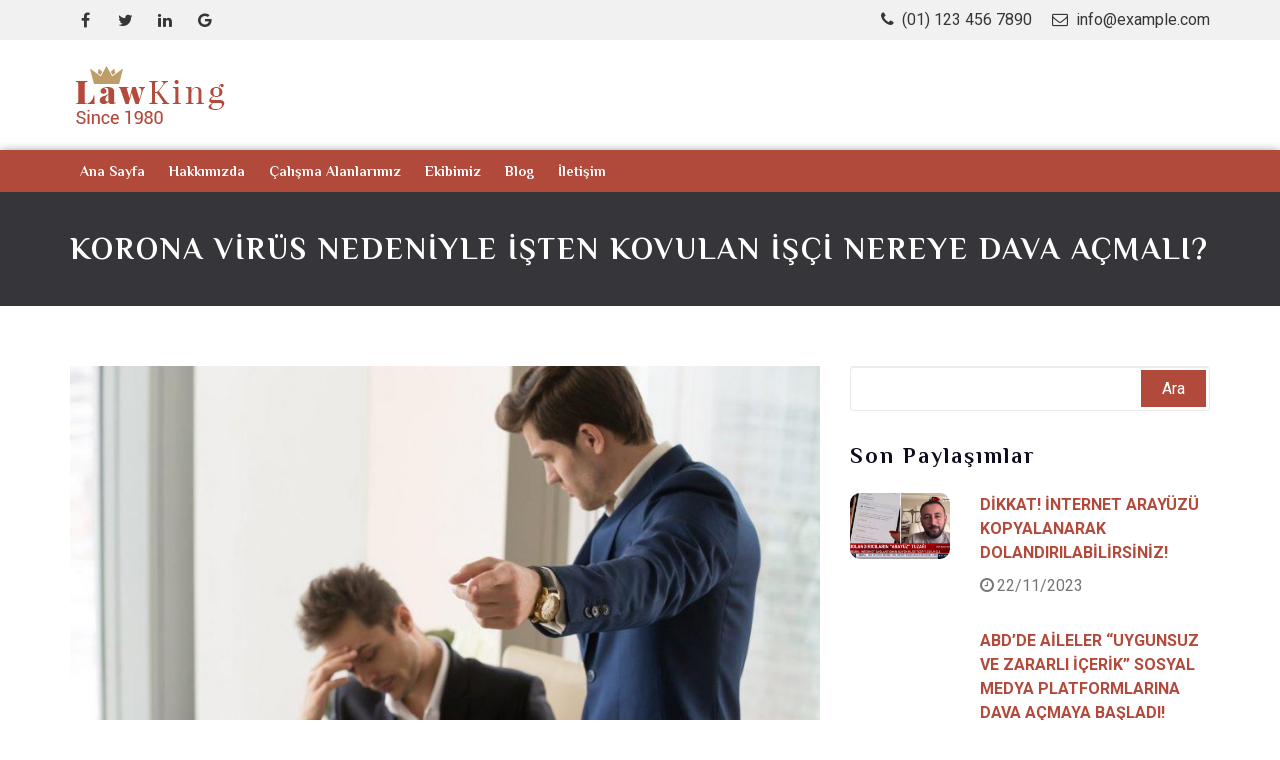

--- FILE ---
content_type: text/html; charset=UTF-8
request_url: https://sancakhukukburosu.com/korona-virus-nedeniyle-isten-kovulan-isci-nereye-dava-acmali
body_size: 20181
content:
<!DOCTYPE html>
	<html lang="tr" class="no-js no-svg">
	<head>
		<meta charset="UTF-8">
		<meta name="viewport" content="width=device-width, initial-scale=1">
		<link rel="profile" href="http://gmpg.org/xfn/11">
					<link rel="pingback" href="https://sancakhukukburosu.com/xmlrpc.php">
				                        <script>
                            /* You can add more configuration options to webfontloader by previously defining the WebFontConfig with your options */
                            if ( typeof WebFontConfig === "undefined" ) {
                                WebFontConfig = new Object();
                            }
                            WebFontConfig['google'] = {families: ['Philosopher:700', 'Roboto:400,700']};

                            (function() {
                                var wf = document.createElement( 'script' );
                                wf.src = 'https://ajax.googleapis.com/ajax/libs/webfont/1.5.3/webfont.js';
                                wf.type = 'text/javascript';
                                wf.async = 'true';
                                var s = document.getElementsByTagName( 'script' )[0];
                                s.parentNode.insertBefore( wf, s );
                            })();
                        </script>
                        <meta name='robots' content='index, follow, max-image-preview:large, max-snippet:-1, max-video-preview:-1' />
	<style>img:is([sizes="auto" i], [sizes^="auto," i]) { contain-intrinsic-size: 3000px 1500px }</style>
	
	<!-- This site is optimized with the Yoast SEO plugin v26.4 - https://yoast.com/wordpress/plugins/seo/ -->
	<title>Korona Virüs nedeniyle işten kovulan işçi nereye dava açmalı? - Sancak Hukuk Bürosu</title>
	<link rel="canonical" href="https://sancakhukukburosu.com/korona-virus-nedeniyle-isten-kovulan-isci-nereye-dava-acmali" />
	<meta property="og:locale" content="tr_TR" />
	<meta property="og:type" content="article" />
	<meta property="og:title" content="Korona Virüs nedeniyle işten kovulan işçi nereye dava açmalı? - Sancak Hukuk Bürosu" />
	<meta property="og:description" content="Korona Virüs nedeniyle işten kovulan işçi nereye dava açmalı? Çin’in Wuhan kentinde ortaya çıkan ve tüm dünyaya yayılan corona virüs Türkiye’ye de geldi. Corona virüs günlük hayatı olduğu kadar iş hayatını da yakında etkileyecek. Peki bir çalışan corona virüs salgınının bulunduğu bir bölgeye gitmeyi reddederse işten çıkarılabilir mi? Böyle bir durumda çalışanın ne gibi hakları [&hellip;]" />
	<meta property="og:url" content="https://sancakhukukburosu.com/korona-virus-nedeniyle-isten-kovulan-isci-nereye-dava-acmali" />
	<meta property="og:site_name" content="Sancak Hukuk Bürosu" />
	<meta property="article:published_time" content="2020-03-28T09:30:27+00:00" />
	<meta property="og:image" content="https://sancakhukukburosu.com/wp-content/uploads/2020/03/işçi.jpg" />
	<meta property="og:image:width" content="880" />
	<meta property="og:image:height" content="495" />
	<meta property="og:image:type" content="image/jpeg" />
	<meta name="author" content="sancak" />
	<meta name="twitter:card" content="summary_large_image" />
	<meta name="twitter:label1" content="Yazan:" />
	<meta name="twitter:data1" content="sancak" />
	<meta name="twitter:label2" content="Tahmini okuma süresi" />
	<meta name="twitter:data2" content="3 dakika" />
	<script type="application/ld+json" class="yoast-schema-graph">{"@context":"https://schema.org","@graph":[{"@type":"Article","@id":"https://sancakhukukburosu.com/korona-virus-nedeniyle-isten-kovulan-isci-nereye-dava-acmali#article","isPartOf":{"@id":"https://sancakhukukburosu.com/korona-virus-nedeniyle-isten-kovulan-isci-nereye-dava-acmali"},"author":{"name":"sancak","@id":"https://sancakhukukburosu.com/#/schema/person/a5d1b27268b6893799a7d85a2c1ea004"},"headline":"Korona Virüs nedeniyle işten kovulan işçi nereye dava açmalı?","datePublished":"2020-03-28T09:30:27+00:00","mainEntityOfPage":{"@id":"https://sancakhukukburosu.com/korona-virus-nedeniyle-isten-kovulan-isci-nereye-dava-acmali"},"wordCount":553,"commentCount":0,"publisher":{"@id":"https://sancakhukukburosu.com/#organization"},"image":{"@id":"https://sancakhukukburosu.com/korona-virus-nedeniyle-isten-kovulan-isci-nereye-dava-acmali#primaryimage"},"thumbnailUrl":"https://sancakhukukburosu.com/wp-content/uploads/2020/03/işçi.jpg","keywords":["işçi","korona virüs","mahkeme"],"inLanguage":"tr","potentialAction":[{"@type":"CommentAction","name":"Comment","target":["https://sancakhukukburosu.com/korona-virus-nedeniyle-isten-kovulan-isci-nereye-dava-acmali#respond"]}]},{"@type":"WebPage","@id":"https://sancakhukukburosu.com/korona-virus-nedeniyle-isten-kovulan-isci-nereye-dava-acmali","url":"https://sancakhukukburosu.com/korona-virus-nedeniyle-isten-kovulan-isci-nereye-dava-acmali","name":"Korona Virüs nedeniyle işten kovulan işçi nereye dava açmalı? - Sancak Hukuk Bürosu","isPartOf":{"@id":"https://sancakhukukburosu.com/#website"},"primaryImageOfPage":{"@id":"https://sancakhukukburosu.com/korona-virus-nedeniyle-isten-kovulan-isci-nereye-dava-acmali#primaryimage"},"image":{"@id":"https://sancakhukukburosu.com/korona-virus-nedeniyle-isten-kovulan-isci-nereye-dava-acmali#primaryimage"},"thumbnailUrl":"https://sancakhukukburosu.com/wp-content/uploads/2020/03/işçi.jpg","datePublished":"2020-03-28T09:30:27+00:00","breadcrumb":{"@id":"https://sancakhukukburosu.com/korona-virus-nedeniyle-isten-kovulan-isci-nereye-dava-acmali#breadcrumb"},"inLanguage":"tr","potentialAction":[{"@type":"ReadAction","target":["https://sancakhukukburosu.com/korona-virus-nedeniyle-isten-kovulan-isci-nereye-dava-acmali"]}]},{"@type":"ImageObject","inLanguage":"tr","@id":"https://sancakhukukburosu.com/korona-virus-nedeniyle-isten-kovulan-isci-nereye-dava-acmali#primaryimage","url":"https://sancakhukukburosu.com/wp-content/uploads/2020/03/işçi.jpg","contentUrl":"https://sancakhukukburosu.com/wp-content/uploads/2020/03/işçi.jpg","width":880,"height":495},{"@type":"BreadcrumbList","@id":"https://sancakhukukburosu.com/korona-virus-nedeniyle-isten-kovulan-isci-nereye-dava-acmali#breadcrumb","itemListElement":[{"@type":"ListItem","position":1,"name":"Ana sayfa","item":"https://sancakhukukburosu.com/"},{"@type":"ListItem","position":2,"name":"Blog","item":"https://sancakhukukburosu.com/blog"},{"@type":"ListItem","position":3,"name":"Korona Virüs nedeniyle işten kovulan işçi nereye dava açmalı?"}]},{"@type":"WebSite","@id":"https://sancakhukukburosu.com/#website","url":"https://sancakhukukburosu.com/","name":"Sancak Hukuk Bürosu","description":"Hukuk Sancağınız","publisher":{"@id":"https://sancakhukukburosu.com/#organization"},"potentialAction":[{"@type":"SearchAction","target":{"@type":"EntryPoint","urlTemplate":"https://sancakhukukburosu.com/?s={search_term_string}"},"query-input":{"@type":"PropertyValueSpecification","valueRequired":true,"valueName":"search_term_string"}}],"inLanguage":"tr"},{"@type":"Organization","@id":"https://sancakhukukburosu.com/#organization","name":"Sancak Hukuk Bürosu","url":"https://sancakhukukburosu.com/","logo":{"@type":"ImageObject","inLanguage":"tr","@id":"https://sancakhukukburosu.com/#/schema/logo/image/","url":"https://sancakhukukburosu.com/wp-content/uploads/2018/12/logo.png","contentUrl":"https://sancakhukukburosu.com/wp-content/uploads/2018/12/logo.png","width":220,"height":90,"caption":"Sancak Hukuk Bürosu"},"image":{"@id":"https://sancakhukukburosu.com/#/schema/logo/image/"}},{"@type":"Person","@id":"https://sancakhukukburosu.com/#/schema/person/a5d1b27268b6893799a7d85a2c1ea004","name":"sancak","url":"https://sancakhukukburosu.com/author/sancak"}]}</script>
	<!-- / Yoast SEO plugin. -->


<link rel='dns-prefetch' href='//fonts.googleapis.com' />
<link rel="alternate" type="application/rss+xml" title="Sancak Hukuk Bürosu &raquo; akışı" href="https://sancakhukukburosu.com/feed" />
<link rel="alternate" type="application/rss+xml" title="Sancak Hukuk Bürosu &raquo; yorum akışı" href="https://sancakhukukburosu.com/comments/feed" />
<link rel="alternate" type="application/rss+xml" title="Sancak Hukuk Bürosu &raquo; Korona Virüs nedeniyle işten kovulan işçi nereye dava açmalı? yorum akışı" href="https://sancakhukukburosu.com/korona-virus-nedeniyle-isten-kovulan-isci-nereye-dava-acmali/feed" />
<script type="text/javascript">
/* <![CDATA[ */
window._wpemojiSettings = {"baseUrl":"https:\/\/s.w.org\/images\/core\/emoji\/16.0.1\/72x72\/","ext":".png","svgUrl":"https:\/\/s.w.org\/images\/core\/emoji\/16.0.1\/svg\/","svgExt":".svg","source":{"concatemoji":"https:\/\/sancakhukukburosu.com\/wp-includes\/js\/wp-emoji-release.min.js?ver=6.8.3"}};
/*! This file is auto-generated */
!function(s,n){var o,i,e;function c(e){try{var t={supportTests:e,timestamp:(new Date).valueOf()};sessionStorage.setItem(o,JSON.stringify(t))}catch(e){}}function p(e,t,n){e.clearRect(0,0,e.canvas.width,e.canvas.height),e.fillText(t,0,0);var t=new Uint32Array(e.getImageData(0,0,e.canvas.width,e.canvas.height).data),a=(e.clearRect(0,0,e.canvas.width,e.canvas.height),e.fillText(n,0,0),new Uint32Array(e.getImageData(0,0,e.canvas.width,e.canvas.height).data));return t.every(function(e,t){return e===a[t]})}function u(e,t){e.clearRect(0,0,e.canvas.width,e.canvas.height),e.fillText(t,0,0);for(var n=e.getImageData(16,16,1,1),a=0;a<n.data.length;a++)if(0!==n.data[a])return!1;return!0}function f(e,t,n,a){switch(t){case"flag":return n(e,"\ud83c\udff3\ufe0f\u200d\u26a7\ufe0f","\ud83c\udff3\ufe0f\u200b\u26a7\ufe0f")?!1:!n(e,"\ud83c\udde8\ud83c\uddf6","\ud83c\udde8\u200b\ud83c\uddf6")&&!n(e,"\ud83c\udff4\udb40\udc67\udb40\udc62\udb40\udc65\udb40\udc6e\udb40\udc67\udb40\udc7f","\ud83c\udff4\u200b\udb40\udc67\u200b\udb40\udc62\u200b\udb40\udc65\u200b\udb40\udc6e\u200b\udb40\udc67\u200b\udb40\udc7f");case"emoji":return!a(e,"\ud83e\udedf")}return!1}function g(e,t,n,a){var r="undefined"!=typeof WorkerGlobalScope&&self instanceof WorkerGlobalScope?new OffscreenCanvas(300,150):s.createElement("canvas"),o=r.getContext("2d",{willReadFrequently:!0}),i=(o.textBaseline="top",o.font="600 32px Arial",{});return e.forEach(function(e){i[e]=t(o,e,n,a)}),i}function t(e){var t=s.createElement("script");t.src=e,t.defer=!0,s.head.appendChild(t)}"undefined"!=typeof Promise&&(o="wpEmojiSettingsSupports",i=["flag","emoji"],n.supports={everything:!0,everythingExceptFlag:!0},e=new Promise(function(e){s.addEventListener("DOMContentLoaded",e,{once:!0})}),new Promise(function(t){var n=function(){try{var e=JSON.parse(sessionStorage.getItem(o));if("object"==typeof e&&"number"==typeof e.timestamp&&(new Date).valueOf()<e.timestamp+604800&&"object"==typeof e.supportTests)return e.supportTests}catch(e){}return null}();if(!n){if("undefined"!=typeof Worker&&"undefined"!=typeof OffscreenCanvas&&"undefined"!=typeof URL&&URL.createObjectURL&&"undefined"!=typeof Blob)try{var e="postMessage("+g.toString()+"("+[JSON.stringify(i),f.toString(),p.toString(),u.toString()].join(",")+"));",a=new Blob([e],{type:"text/javascript"}),r=new Worker(URL.createObjectURL(a),{name:"wpTestEmojiSupports"});return void(r.onmessage=function(e){c(n=e.data),r.terminate(),t(n)})}catch(e){}c(n=g(i,f,p,u))}t(n)}).then(function(e){for(var t in e)n.supports[t]=e[t],n.supports.everything=n.supports.everything&&n.supports[t],"flag"!==t&&(n.supports.everythingExceptFlag=n.supports.everythingExceptFlag&&n.supports[t]);n.supports.everythingExceptFlag=n.supports.everythingExceptFlag&&!n.supports.flag,n.DOMReady=!1,n.readyCallback=function(){n.DOMReady=!0}}).then(function(){return e}).then(function(){var e;n.supports.everything||(n.readyCallback(),(e=n.source||{}).concatemoji?t(e.concatemoji):e.wpemoji&&e.twemoji&&(t(e.twemoji),t(e.wpemoji)))}))}((window,document),window._wpemojiSettings);
/* ]]> */
</script>
<style>@media screen and (max-width: 650px) {body {padding-bottom:60px;}}</style><style id='wp-emoji-styles-inline-css' type='text/css'>

	img.wp-smiley, img.emoji {
		display: inline !important;
		border: none !important;
		box-shadow: none !important;
		height: 1em !important;
		width: 1em !important;
		margin: 0 0.07em !important;
		vertical-align: -0.1em !important;
		background: none !important;
		padding: 0 !important;
	}
</style>
<link rel='stylesheet' id='wp-block-library-css' href='https://sancakhukukburosu.com/wp-includes/css/dist/block-library/style.min.css?ver=6.8.3' type='text/css' media='all' />
<style id='classic-theme-styles-inline-css' type='text/css'>
/*! This file is auto-generated */
.wp-block-button__link{color:#fff;background-color:#32373c;border-radius:9999px;box-shadow:none;text-decoration:none;padding:calc(.667em + 2px) calc(1.333em + 2px);font-size:1.125em}.wp-block-file__button{background:#32373c;color:#fff;text-decoration:none}
</style>
<style id='global-styles-inline-css' type='text/css'>
:root{--wp--preset--aspect-ratio--square: 1;--wp--preset--aspect-ratio--4-3: 4/3;--wp--preset--aspect-ratio--3-4: 3/4;--wp--preset--aspect-ratio--3-2: 3/2;--wp--preset--aspect-ratio--2-3: 2/3;--wp--preset--aspect-ratio--16-9: 16/9;--wp--preset--aspect-ratio--9-16: 9/16;--wp--preset--color--black: #000000;--wp--preset--color--cyan-bluish-gray: #abb8c3;--wp--preset--color--white: #ffffff;--wp--preset--color--pale-pink: #f78da7;--wp--preset--color--vivid-red: #cf2e2e;--wp--preset--color--luminous-vivid-orange: #ff6900;--wp--preset--color--luminous-vivid-amber: #fcb900;--wp--preset--color--light-green-cyan: #7bdcb5;--wp--preset--color--vivid-green-cyan: #00d084;--wp--preset--color--pale-cyan-blue: #8ed1fc;--wp--preset--color--vivid-cyan-blue: #0693e3;--wp--preset--color--vivid-purple: #9b51e0;--wp--preset--gradient--vivid-cyan-blue-to-vivid-purple: linear-gradient(135deg,rgba(6,147,227,1) 0%,rgb(155,81,224) 100%);--wp--preset--gradient--light-green-cyan-to-vivid-green-cyan: linear-gradient(135deg,rgb(122,220,180) 0%,rgb(0,208,130) 100%);--wp--preset--gradient--luminous-vivid-amber-to-luminous-vivid-orange: linear-gradient(135deg,rgba(252,185,0,1) 0%,rgba(255,105,0,1) 100%);--wp--preset--gradient--luminous-vivid-orange-to-vivid-red: linear-gradient(135deg,rgba(255,105,0,1) 0%,rgb(207,46,46) 100%);--wp--preset--gradient--very-light-gray-to-cyan-bluish-gray: linear-gradient(135deg,rgb(238,238,238) 0%,rgb(169,184,195) 100%);--wp--preset--gradient--cool-to-warm-spectrum: linear-gradient(135deg,rgb(74,234,220) 0%,rgb(151,120,209) 20%,rgb(207,42,186) 40%,rgb(238,44,130) 60%,rgb(251,105,98) 80%,rgb(254,248,76) 100%);--wp--preset--gradient--blush-light-purple: linear-gradient(135deg,rgb(255,206,236) 0%,rgb(152,150,240) 100%);--wp--preset--gradient--blush-bordeaux: linear-gradient(135deg,rgb(254,205,165) 0%,rgb(254,45,45) 50%,rgb(107,0,62) 100%);--wp--preset--gradient--luminous-dusk: linear-gradient(135deg,rgb(255,203,112) 0%,rgb(199,81,192) 50%,rgb(65,88,208) 100%);--wp--preset--gradient--pale-ocean: linear-gradient(135deg,rgb(255,245,203) 0%,rgb(182,227,212) 50%,rgb(51,167,181) 100%);--wp--preset--gradient--electric-grass: linear-gradient(135deg,rgb(202,248,128) 0%,rgb(113,206,126) 100%);--wp--preset--gradient--midnight: linear-gradient(135deg,rgb(2,3,129) 0%,rgb(40,116,252) 100%);--wp--preset--font-size--small: 13px;--wp--preset--font-size--medium: 20px;--wp--preset--font-size--large: 36px;--wp--preset--font-size--x-large: 42px;--wp--preset--spacing--20: 0.44rem;--wp--preset--spacing--30: 0.67rem;--wp--preset--spacing--40: 1rem;--wp--preset--spacing--50: 1.5rem;--wp--preset--spacing--60: 2.25rem;--wp--preset--spacing--70: 3.38rem;--wp--preset--spacing--80: 5.06rem;--wp--preset--shadow--natural: 6px 6px 9px rgba(0, 0, 0, 0.2);--wp--preset--shadow--deep: 12px 12px 50px rgba(0, 0, 0, 0.4);--wp--preset--shadow--sharp: 6px 6px 0px rgba(0, 0, 0, 0.2);--wp--preset--shadow--outlined: 6px 6px 0px -3px rgba(255, 255, 255, 1), 6px 6px rgba(0, 0, 0, 1);--wp--preset--shadow--crisp: 6px 6px 0px rgba(0, 0, 0, 1);}:where(.is-layout-flex){gap: 0.5em;}:where(.is-layout-grid){gap: 0.5em;}body .is-layout-flex{display: flex;}.is-layout-flex{flex-wrap: wrap;align-items: center;}.is-layout-flex > :is(*, div){margin: 0;}body .is-layout-grid{display: grid;}.is-layout-grid > :is(*, div){margin: 0;}:where(.wp-block-columns.is-layout-flex){gap: 2em;}:where(.wp-block-columns.is-layout-grid){gap: 2em;}:where(.wp-block-post-template.is-layout-flex){gap: 1.25em;}:where(.wp-block-post-template.is-layout-grid){gap: 1.25em;}.has-black-color{color: var(--wp--preset--color--black) !important;}.has-cyan-bluish-gray-color{color: var(--wp--preset--color--cyan-bluish-gray) !important;}.has-white-color{color: var(--wp--preset--color--white) !important;}.has-pale-pink-color{color: var(--wp--preset--color--pale-pink) !important;}.has-vivid-red-color{color: var(--wp--preset--color--vivid-red) !important;}.has-luminous-vivid-orange-color{color: var(--wp--preset--color--luminous-vivid-orange) !important;}.has-luminous-vivid-amber-color{color: var(--wp--preset--color--luminous-vivid-amber) !important;}.has-light-green-cyan-color{color: var(--wp--preset--color--light-green-cyan) !important;}.has-vivid-green-cyan-color{color: var(--wp--preset--color--vivid-green-cyan) !important;}.has-pale-cyan-blue-color{color: var(--wp--preset--color--pale-cyan-blue) !important;}.has-vivid-cyan-blue-color{color: var(--wp--preset--color--vivid-cyan-blue) !important;}.has-vivid-purple-color{color: var(--wp--preset--color--vivid-purple) !important;}.has-black-background-color{background-color: var(--wp--preset--color--black) !important;}.has-cyan-bluish-gray-background-color{background-color: var(--wp--preset--color--cyan-bluish-gray) !important;}.has-white-background-color{background-color: var(--wp--preset--color--white) !important;}.has-pale-pink-background-color{background-color: var(--wp--preset--color--pale-pink) !important;}.has-vivid-red-background-color{background-color: var(--wp--preset--color--vivid-red) !important;}.has-luminous-vivid-orange-background-color{background-color: var(--wp--preset--color--luminous-vivid-orange) !important;}.has-luminous-vivid-amber-background-color{background-color: var(--wp--preset--color--luminous-vivid-amber) !important;}.has-light-green-cyan-background-color{background-color: var(--wp--preset--color--light-green-cyan) !important;}.has-vivid-green-cyan-background-color{background-color: var(--wp--preset--color--vivid-green-cyan) !important;}.has-pale-cyan-blue-background-color{background-color: var(--wp--preset--color--pale-cyan-blue) !important;}.has-vivid-cyan-blue-background-color{background-color: var(--wp--preset--color--vivid-cyan-blue) !important;}.has-vivid-purple-background-color{background-color: var(--wp--preset--color--vivid-purple) !important;}.has-black-border-color{border-color: var(--wp--preset--color--black) !important;}.has-cyan-bluish-gray-border-color{border-color: var(--wp--preset--color--cyan-bluish-gray) !important;}.has-white-border-color{border-color: var(--wp--preset--color--white) !important;}.has-pale-pink-border-color{border-color: var(--wp--preset--color--pale-pink) !important;}.has-vivid-red-border-color{border-color: var(--wp--preset--color--vivid-red) !important;}.has-luminous-vivid-orange-border-color{border-color: var(--wp--preset--color--luminous-vivid-orange) !important;}.has-luminous-vivid-amber-border-color{border-color: var(--wp--preset--color--luminous-vivid-amber) !important;}.has-light-green-cyan-border-color{border-color: var(--wp--preset--color--light-green-cyan) !important;}.has-vivid-green-cyan-border-color{border-color: var(--wp--preset--color--vivid-green-cyan) !important;}.has-pale-cyan-blue-border-color{border-color: var(--wp--preset--color--pale-cyan-blue) !important;}.has-vivid-cyan-blue-border-color{border-color: var(--wp--preset--color--vivid-cyan-blue) !important;}.has-vivid-purple-border-color{border-color: var(--wp--preset--color--vivid-purple) !important;}.has-vivid-cyan-blue-to-vivid-purple-gradient-background{background: var(--wp--preset--gradient--vivid-cyan-blue-to-vivid-purple) !important;}.has-light-green-cyan-to-vivid-green-cyan-gradient-background{background: var(--wp--preset--gradient--light-green-cyan-to-vivid-green-cyan) !important;}.has-luminous-vivid-amber-to-luminous-vivid-orange-gradient-background{background: var(--wp--preset--gradient--luminous-vivid-amber-to-luminous-vivid-orange) !important;}.has-luminous-vivid-orange-to-vivid-red-gradient-background{background: var(--wp--preset--gradient--luminous-vivid-orange-to-vivid-red) !important;}.has-very-light-gray-to-cyan-bluish-gray-gradient-background{background: var(--wp--preset--gradient--very-light-gray-to-cyan-bluish-gray) !important;}.has-cool-to-warm-spectrum-gradient-background{background: var(--wp--preset--gradient--cool-to-warm-spectrum) !important;}.has-blush-light-purple-gradient-background{background: var(--wp--preset--gradient--blush-light-purple) !important;}.has-blush-bordeaux-gradient-background{background: var(--wp--preset--gradient--blush-bordeaux) !important;}.has-luminous-dusk-gradient-background{background: var(--wp--preset--gradient--luminous-dusk) !important;}.has-pale-ocean-gradient-background{background: var(--wp--preset--gradient--pale-ocean) !important;}.has-electric-grass-gradient-background{background: var(--wp--preset--gradient--electric-grass) !important;}.has-midnight-gradient-background{background: var(--wp--preset--gradient--midnight) !important;}.has-small-font-size{font-size: var(--wp--preset--font-size--small) !important;}.has-medium-font-size{font-size: var(--wp--preset--font-size--medium) !important;}.has-large-font-size{font-size: var(--wp--preset--font-size--large) !important;}.has-x-large-font-size{font-size: var(--wp--preset--font-size--x-large) !important;}
:where(.wp-block-post-template.is-layout-flex){gap: 1.25em;}:where(.wp-block-post-template.is-layout-grid){gap: 1.25em;}
:where(.wp-block-columns.is-layout-flex){gap: 2em;}:where(.wp-block-columns.is-layout-grid){gap: 2em;}
:root :where(.wp-block-pullquote){font-size: 1.5em;line-height: 1.6;}
</style>
<link rel='stylesheet' id='contact-form-7-css' href='https://sancakhukukburosu.com/wp-content/plugins/contact-form-7/includes/css/styles.css?ver=6.1.4' type='text/css' media='all' />
<link rel='stylesheet' id='essential-grid-plugin-settings-css' href='https://sancakhukukburosu.com/wp-content/plugins/essential-grid/public/assets/css/settings.css?ver=2.2.5' type='text/css' media='all' />
<link rel='stylesheet' id='tp-open-sans-css' href='https://fonts.googleapis.com/css?family=Open+Sans%3A300%2C400%2C600%2C700%2C800&#038;ver=6.8.3' type='text/css' media='all' />
<link rel='stylesheet' id='tp-raleway-css' href='https://fonts.googleapis.com/css?family=Raleway%3A100%2C200%2C300%2C400%2C500%2C600%2C700%2C800%2C900&#038;ver=6.8.3' type='text/css' media='all' />
<link rel='stylesheet' id='tp-droid-serif-css' href='https://fonts.googleapis.com/css?family=Droid+Serif%3A400%2C700&#038;ver=6.8.3' type='text/css' media='all' />
<link rel='stylesheet' id='tp-fontello-css' href='https://sancakhukukburosu.com/wp-content/plugins/essential-grid/public/assets/font/fontello/css/fontello.css?ver=2.2.5' type='text/css' media='all' />
<link rel='stylesheet' id='rs-plugin-settings-css' href='https://sancakhukukburosu.com/wp-content/plugins/revslider/public/assets/css/settings.css?ver=5.4.8' type='text/css' media='all' />
<style id='rs-plugin-settings-inline-css' type='text/css'>
#rs-demo-id {}
</style>
<link rel='stylesheet' id='tc-team-members-css' href='https://sancakhukukburosu.com/wp-content/plugins/tc-team-members/lib/functions/../../assets/css/tc-plugin.css?ver=6.8.3' type='text/css' media='all' />
<link rel='stylesheet' id='tc-font-awesome-css' href='https://sancakhukukburosu.com/wp-content/plugins/tc-team-members/lib/functions/../../vendors/font-awesome/css/font-awesome.css?ver=6.8.3' type='text/css' media='all' />
<link rel='stylesheet' id='fontawesome-css' href='https://sancakhukukburosu.com/wp-content/themes/lawking/assets/css/font-awesome.min.css?ver=6.8.3' type='text/css' media='all' />
<link rel='stylesheet' id='magnificpopup-css' href='https://sancakhukukburosu.com/wp-content/themes/lawking/assets/css/magnific-popup.css?ver=6.8.3' type='text/css' media='all' />
<link rel='stylesheet' id='slick-css' href='https://sancakhukukburosu.com/wp-content/themes/lawking/assets/css/slick.css?ver=6.8.3' type='text/css' media='all' />
<link rel='stylesheet' id='bootstrap-css' href='https://sancakhukukburosu.com/wp-content/themes/lawking/assets/css/bootstrap.min.css?ver=6.8.3' type='text/css' media='all' />
<link rel='stylesheet' id='ironthm-stylesheet-css' href='https://sancakhukukburosu.com/wp-content/themes/lawking/style.css?ver=2.0' type='text/css' media='all' />
<link rel='stylesheet' id='dynamic-style-css' href='https://sancakhukukburosu.com/wp-content/themes/lawking/assets/css/dynamic-style.css?ver=1.0.0' type='text/css' media='all' />
<style id='dynamic-style-inline-css' type='text/css'>
h1{ font-family :Philosopher;font-size :50px;line-height :54px; text-align:inherit; color :#0c0c1e;font-weight :700;letter-spacing :2px;font-style :normal;}h2, h2 a { font-family :Philosopher;font-size :40px;line-height :44px; text-align:inherit; color :#0c0c1e;font-weight :700;letter-spacing :2px;font-style :normal;}h3, h3 a{ font-family :Philosopher;font-size :30px;line-height :34px; text-align:inherit; color :#0c0c1e;font-weight :700;letter-spacing :2px;font-style:normal;}h4, h4 a { font-family :Philosopher;font-size :22px;line-height :26px; text-align:inherit; color :#0c0c1e;font-weight :700;letter-spacing :2px;font-style :normal;}h5,h5 a { font-family :Philosopher;font-size :18px;line-height :22px; text-align:inherit; color :#0c0c1e;font-weight :700;letter-spacing :2px;font-style :normal;}h6, h6 a { font-family :Roboto;font-size :16px;line-height :24px; text-align:inherit; color :#b24a3b;font-weight :700; font-style :normal;}body, p, html{ font-family :Roboto;font-size : 16px;line-height :22px; text-align:inherit; color :#757575;font-weight :400;}a{ text-decoration: none; font-family :Roboto;font-size :16px;text-align:inherit; color :#b24a3b;font-weight :400;font-style :normal;}.ironthm-meta-info a,.ironthm-meta-info span{ font-family :Roboto; font-size :16px; color :#b24a3b; }.ironthm-header-v2 .ironthm-header-contact-block span, .ironthm-header-v2 .ironthm-header-contact-block a,.ironthm-header-v3 .ironthm-header-contact-block span, .ironthm-header-v3 .ironthm-header-contact-block a{font-size : 16px;}.button{ font-family :Roboto;font-size :18px; text-align:inherit; font-weight :700;font-style :normal;}@media (min-width:1200px) {.container{width: 1170px; } .container-boxed #wrapper, .container-boxed footer, .container-boxed .ironthm-header-wrapper{width:1170px;margin: 0 auto; } .container-boxed #wrapper{box-shadow:0 0 4px #999; } .container .container-boxed {padding: 0 15px; }}.page-loader-wrap{background-color : rgba(0,0,0,0.8); } .spinner > div{background-color: #b24a3b; } body {background-color: #ffffff; } .ironthm-sidebar-bg {}.not-found-bg { background-color: #ffffff;} .social-icon .facebook .fa::after {background: #3b5998 none repeat scroll 0 0;border-radius:100%; } .social-icon .twitter .fa::after {background: #55acee;border-radius:100%; } .social-icon .linkedin .fa::after {background: #007bb5;border-radius:100%; } .social-icon .google .fa::after {background: #dd4b39;border-radius:100%; } .social-icon .flickr .fa::after {background: #ff0084;border-radius:100%; } .social-icon .youtube .fa::after {background: #bb0000;border-radius:100%; } .social-icon .instagram .fa::after {background: #125688;border-radius:100%; } .social-icon .pinterest .fa::after {background: #cb2027;border-radius:100%; } .social-icon .tumblr .fa::after {background: #32506d;border-radius:100%; } .social-icon .dribble .fa::after {background: #C73B6F;border-radius:100%; } .social-icon .digg .fa::after {background: #005be2;border-radius:100%; } .social-icon .reddit .fa::after {background: #ff4500;border-radius:100%; } .social-icon .envelope .fa::after {background: #458597;border-radius:100%; } .social-icon li a i{color: #0c0c1e; } .ironthm-social-icons .social-icon li a:hover i {color: #b24a3b; } .ironthm-social-icons .social-icon li a:active i {color: #b24a3b; }.woocommerce-page ul.products li.product {width : 22.05%;}.ironthm-page-title-bar { background-color: #36363a;} .ironthm-page-title-bar h1, .ironthm-page-title-bar a, .ironthm-page-title-bar span, .ironthm-page-title-bar p{color: #ffffff; }.ironthm-logo{ padding-top :25px; padding-bottom:25px; padding-left:10px; padding-right:0;}.service-overlay-grid-wrap .ironthm-post-grid-sec .ironthm-overlay-content {padding-top :15px;padding-bottom:15px;padding-left:15px;padding-right:15px; }.ironthm-header-top { background-color: #f1f1f1;}.ironthm-header-middle { background-color: #ffffff;}.ironthm-header-bottom {background-color: #b24a3b;} .homepage-header .ironthm-transparent-header {position: absolute;left: 0;right: 0;z-index: 99; } .ironthm-transparent-header .ironthm-header-top, .ironthm-transparent-header .ironthm-header-middle, .ironthm-transparent-header .ironthm-header-bottom {background-color: rgba(54,54,58,1); } .homepage-header .ironthm-transparent-header .ironthm-header-top, .homepage-header .ironthm-transparent-header .ironthm-header-middle, .homepage-header .ironthm-transparent-header .ironthm-header-bottom { background: transparent;}.homepage-header .ironthm-transparent-header.ironthm-header-scroll { background-color: rgba(54,54,58,1);}.ironthm-header-top .ironthm-social-icons li a, .ironthm-header-top .ironthm-header-contact-block span i,.ironthm-header-top .ironthm-header-contact-block span label, .ironthm-header-contact-block span a, .ironthm-header-top a, .ironthm-header-top i, .ironthm-header-top address, .ironthm-header-top span, .ironthm-header-top span a, .ironthm-header-top .ironthm-social-icons li a i, .ironthm-search-icon input[type="text"], .ironthm-search-icon .ironthm-search-form-title, .ironthm-header-top h1, .ironthm-header-top h2, .ironthm-header-top h3, .ironthm-header-top h4, .ironthm-header-top h5, .ironthm-header-top h6, .ironthm-header-top li, .ironthm-header-top .ironthm-close-button, .ironthm-header-top .ironthm-search-form-title, .ironthm-header-top p, .ironthm-header-top .widget .comment-author-link{color: #36363a; } .ironthm-header-top .ironthm-social-icons li a:hover i, .ironthm-header-top .ironthm-header-contact-block span a:hover, .ironthm-header-top .ironthm-header-contact-block span a:hover i, .ironthm-header-top a:hover {color: #b24a3b; } .ironthm-header-middle, .ironthm-header-middle .contact-icon i, .ironthm-header-middle .ironthm-header-contact-block span i, .ironthm-header-middle .ironthm-header-contact-block span a, .ironthm-header-middle .contact-info-wrap .contact-info address, .ironthm-header-middle .contact-info-wrap .contact-info a, .ironthm-header-middle a, .ironthm-header-middle i, .ironthm-header-middle address, .ironthm-header-middle span, .ironthm-header-middle span a, .ironthm-header-middle .ironthm-social-icons li a i, .ironthm-search-icon input[type="text"], .ironthm-search-icon .ironthm-search-form-title, .ironthm-header-middle h1, .ironthm-header-middle h2, .ironthm-header-middle h3, .ironthm-header-middle h4, .ironthm-header-middle h5, .ironthm-header-middle h6, .ironthm-header-middle li, .ironthm-header-middle .ironthm-close-button, .ironthm-header-middle .ironthm-search-form-title, .ironthm-header-middle p, .ironthm-header-middle .widget .comment-author-link {color: #ffffff; } .ironthm-header-middle .contact-info-wrap .contact-icon i {border-color: #ffffff;} .ironthm-header-middle .contact-info-wrap .contact-info a:hover, .ironthm-header-middle a:hover, .ironthm-header-middle .ironthm-header-contact-block span a:hover, .ironthm-header-middle .ironthm-social-icons li a:hover i{color: #b24a3b; } .ironthm-header-bottom .ironthm-social-icons li a i {color: #ffffff; } .ironthm-header-bottom .ironthm-social-icons li a:hover i{color: #b24a3b; } .ironthm-transparent-header .ironthm-social-icons li a i, .ironthm-transparent-header .ironthm-header-contact-block span i, .ironthm-transparent-header .ironthm-header-contact-block span a, .ironthm-transparent-header a, .ironthm-transparent-header i, .ironthm-transparent-header h1, .ironthm-transparent-header h2, .ironthm-transparent-header h3, .ironthm-transparent-header h4, .ironthm-transparent-header h5, .ironthm-transparent-header h6, .ironthm-transparent-header p, .ironthm-transparent-header span {color: #ffffff } .ironthm-transparent-header a:hover, .ironthm-transparent-header .ironthm-header-contact-block span a:hover, .ironthm-transparent-header .ironthm-header-contact-block span a:hover i {color: #ffffff }.ironthm-responsive-logo-wrapper{background-color: #ffffff;}.ironthm-responsive-header .header,.ironthm-responsive-header .header.menu-opened {background-color: #000000;} .ironthm-responsive-header .header ul.menu li.menu-item a,.ironthm-responsive-header .menu .menu-item-has-children::after,.ironthm-responsive-header .menu .menu-item-has-children::before,.ironthm-resp-header-contact .contact-title h4, .ironthm-resp-header-contact .ironthm-header-contact-block a, .ironthm-resp-header-contact .ironthm-header-contact-block i, .menu-title{color:#ffffff; } .ironthm-responsive-header .header .burger-container #burger .bar.topBar, .ironthm-responsive-header .header .burger-container #burger .bar.btmBar{background :#ffffff; } .ironthm-responsive-header .header ul.menu li.menu-item a:hover {color:#ffffff } .ironthm-responsive-header .header ul.menu li.menu-item a:active, .ironthm-responsive-header .header ul.menu li.menu-item a:active{color:#ffffff } .ironthm-responsive-header .header ul.menu li.menu-item{border-bottom: 1px solid #333333 } .ironthm-responsive-header .header ul.menu li.menu-item a .rerer{color:#36363a } .ironthm-responsive-header .header ul.menu li.menu-item a .rerer:hover{color:#b24a3b } .ironthm-responsive-header .header ul.menu li.menu-item a .rerer:active{color:#b24a3b }.ironthm-header-wrapper .ironthm-main-menu > li > a{ font-family : Philosopher;font-size : 14px;line-height : 42px;font-weight : 700;}.ironthm-header-bottom .ironthm-header-widget-area{line-height : 42px; }.ironthm-header-wrapper .get-consult:hover{background-color: #b24a3b;color:#fff;}.ironthm-header-wrapper .ironthm-main-menu li .sub-menu li a{ font-family :Philosopher;font-size : 14px;line-height :20px; font-weight :700;} .ironthm-header-menu .primary-menu ul li:active > a{background: #ffffff; } .ironthm-header-wrapper .primary-menu ul.border-top > li.current-menu-item::before,.ironthm-header-wrapper .primary-menu ul.border-bottom > li.current-menu-item::after,.ironthm-header-wrapper .primary-menu ul.border-top > li.current-menu-parent::before,.ironthm-header-wrapper .primary-menu ul.border-bottom > li.current-menu-parent::after, .ironthm-header-wrapper .primary-menu > ul.border-top > li:hover::before, .ironthm-header-wrapper .primary-menu > ul.border-bottom > li:hover::after{border-color: #ffffff; } .ironthm-header-menu .primary-menu ul li .sub-menu li{background: #b24a3b; } .ironthm-header-menu .primary-menu ul li .sub-menu li:hover{background: #ffffff; } .ironthm-header-menu .primary-menu ul li .sub-menu li:active{background: #ffffff; } .ironthm-header-menu .ironthm-main-menu > li > a{ color: #ffffff;}.ironthm-header-menu .ironthm-main-menu > li > a:hover{ color: #ffffff;}.ironthm-header-menu .primary-menu ul li .sub-menu { border-color: #ffffff;}.ironthm-header-menu .ironthm-main-menu > li > a:active{ color: #ffffff;}.ironthm-header-menu .ironthm-main-menu li .sub-menu li a{ color: #ffffff;}.ironthm-header-menu .ironthm-main-menu li .sub-menu li a:hover, .ironthm-header-menu .primary-menu ul li .sub-menu li:hover > a{ color: #b24a3b;}.ironthm-header-menu .ironthm-main-menu li .sub-menu li a:active{ color: #b24a3b;}.ironthm-header-menu .primary-menu ul li .sub-menu li{border-color: #d8d8d9; } .ironthm-header-wrapper .ironthm-main-menu .menu-item.menu-item-has-children > a::after, .ironthm-header-sidebar-wrapper .ironthm-main-menu .menu-item.menu-item-has-children > a::after, .ironthm-overlay-menu .ironthm-main-menu .menu-item.menu-item-has-children > a::after{content: "\f107"; }.ironthm-footer-top-bg {background-color: #0c0c1e;}.ironthm-footer-bottom{background-color: #0c0c1e;}.ironthm-footer-top { padding-top :60px; padding-bottom:20px; padding-left:0; padding-right:0;}.ironthm-footer-bottom a, .ironthm-footer-bottom span, .ironthm-footer-bottom .ironthm-social-icons li a i, .ironthm-footer-bottom p { color: #ffffff;}.ironthm-footer-bottom a:hover, .ironthm-footer-bottom a:focus, .ironthm-footer-bottom .ironthm-social-icons li a:hover, .ironthm-footer-bottom .ironthm-social-icons li a:hover i {color: #b24a3b;}.ironthm-footer-top, .ironthm-footer-top a, .ironthm-footer-top span, .ironthm-footer-top i, .ironthm-footer-top address, .ironthm-footer-top p, .ironthm-footer-top h1, .ironthm-footer-top h2, .ironthm-footer-top h3, .ironthm-footer-top h4, .ironthm-footer-top h5, .ironthm-footer-top h6, .ironthm-footer-top .ironthm-social-icons li a i{color: #ffffff;}.ironthm-footer-top a:hover, .ironthm-footer-top a:focus {color: #b24a3b;}.ironthm-comingsoon-wrapper{} body #back-top:before { color: #ffffff;}#back-top::before { content: "\f106"; font-family: 'FontAwesome'; font-size: 50px; line-height: 50px;}#back-top { bottom: 50px; background-color: #b24a3b; height: 60px; position: fixed; border: 3px solid #b24a3b; right: 30px; cursor : pointer; text-align: center; text-transform: uppercase; transition: all 0.5s ease-in-out 0s; -webkit-transition: all 0.5s ease-in-out 0s; -o-transition: all 0.5s ease-in-out 0s; -ms-transition: all 0.5s ease-in-out 0s; -moz-transition: all 0.5s ease-in-out 0s; width: 60px;z-index: 10000;}#back-top:hover { background-color: #ffffff;}#back-top:hover:before { color: #b24a3b;} #content{padding-top: 60px;padding-bottom: 60px; }.ironthm-sticky-header{ left: 0; position: fixed; right: 0; top: 0; z-index: 999;}.read-more, .apply-now {background: #b24a3b;border-color: #b24a3b;}.read-more:hover, .apply-now:hover {background: #ffffff;border-color: #b24a3b;}.read-more:active, .read-more:focus, .apply-now:active, .apply-now:focus {background: #ffffff;border-color: #b24a3b;}.read-more, .apply-now {color: #ffffff;}.read-more:hover, .apply-now:hover {color:#b24a3b;}.read-more:active, .read-more:focus, .apply-now:active {color:#b24a3b;} .read-more-link {color: #b24a3b; } .read-more-link:hover, .read-more-link:focus {color:#b24a3b; } .read-more-link:active, .read-more-link:focus {color:#b24a3b; }button, input[type="button"], input[type="reset"], input[type="submit"], .ironthm-button, .woocommerce #respond input#submit, .woocommerce a.button, .woocommerce button.button, .woocommerce input.button, .woocommerce #respond input#submit.alt, .woocommerce a.button.alt, .woocommerce button.button.alt, .woocommerce input.button.alt, .woocommerce button.button.alt.disabled,.woocommerce button.button.alt[disabled]:disabled {background: #b24a3b;border: 1px solid #b24a3b;}.button:hover, button:hover, button:focus, button[disabled]:hover, button[disabled]:focus, input[type="button"]:hover, input[type="button"]:focus, input[type="reset"]:hover, input[type="reset"]:focus, input[type="submit"]:hover, input[type="submit"]:focus, .ironthm-button:hover, .ironthm-button:focus, .woocommerce #respond input#submit:hover, .woocommerce #respond input#submit:focus, .woocommerce a.button:hover, .woocommerce a.button:focus, .woocommerce button.button:hover, .woocommerce button.button:focus, .woocommerce input.button:hover, .woocommerce input.button:focus, .woocommerce a.button.alt:hover, .woocommerce a.button.alt:focus, .woocommerce button.button.alt:hover, .woocommerce button.button.alt:focus, .woocommerce input.button.alt:hover, .woocommerce input.button.alt:focus, .woocommerce button.button.alt.disabled:hover,.woocommerce button.button.alt.disabled:focus, .woocommerce button.button.alt[disabled]:disabled:hover, .woocommerce button.button.alt[disabled]:disabled:focus {background: #ffffff;color: #b24a3b;border: 1px solid #b24a3b;}.woocommerce ul.products li.product.type-product .button::before { background: #ffffff; color: #b24a3b;}button, input[type="button"], input[type="reset"], input[type="submit"], .ironthm-button, .woocommerce #respond input#submit, .woocommerce a.button, .woocommerce button.button, .woocommerce input.button, .woocommerce #respond input#submit.alt, .woocommerce a.button.alt, .woocommerce button.button.alt, .woocommerce input.button.alt{color: #ffffff;}a{color: #0c0c1e;}a:hover, a:focus{color: #b24a3b;}.ironthm-meta-info span, .ironthm-meta-info span a {color: #757575;} .blog-grid-wrapper .ironthm-meta-info, .blog-masonary-wrapper .ironthm-meta-info{border-color: #757575; } .ironthm-meta-info span {border-color: #757575; }.ironthm-meta-info span a:hover{color: #b24a3b;}.form-control:focus, textarea:focus, input[type="text"]:focus { border-color: #b24a3b;}label, .form-control::-moz-placeholder {color: #757575;} .ironthm-text-block-wrap .ironthm-text-block-sec, .service-list-wrapper .service-list-sec, .ironthm-team-grid-wrapper .ironthm-grid-sec, .widget.widget_ironthm_testimonial, .ironthm-contactus-wrapper .contact-info-section, .our-achivement-sec, .woocommerce .woocommerce-product-gallery__image--placeholder, .woocommerce ul.products li.product, .woocommerce .quantity.buttons_added, .minus.sub, .plus.add, #add_payment_method table.cart img, .woocommerce-cart table.cart img, .woocommerce-checkout table.cart img, .woocommerce .select2-container .select2-selection--single, .woocommerce .quantity.buttons_added, .woocommerce div.product .woocommerce-tabs ul.tabs li, .woocommerce div.product .woocommerce-tabs ul.tabs::before, .woocommerce .table.shop_table td, .shop_table.order_details td.product-name, .minus.sub, .plus.add, .woocommerce .woocommerce-product-gallery .flex-viewport, .woocommerce .woocommerce-product-gallery__image, .woocommerce .shop_table.woocommerce-checkout-review-order-table th.product-name, .woocommerce .shop_table.woocommerce-checkout-review-order-table th.product-total, .woocommerce table.shop_table.shop_table_responsive.cart th, #add_payment_method table.cart img, .woocommerce-cart table.cart img, .woocommerce-checkout table.cart img, .woocommerce .cart-collaterals .shop_table.shop_table_responsive td, .woocommerce .cart-collaterals .shop_table.shop_table_responsive th, .woocommerce .cart-collaterals .shop_table.shop_table_responsive, table, th, td, .woocommerce table.shop_table, .faq-tab-wrapper .ironthm-tab-vertical-list .nav-tabs li, .comment-section .ironthm-title-wrapper, .comment-section .ironthm-sec-title, #comments .comment-body, .widget.widget_tag_cloud .tagcloud a, .widget.widget_categories li.cat-item a, .widget.widget_recent_comments .recentcomments, .widget.widget_archive li, .widget.widget_ironthm_testimonialslider .ironthm-testi-slider-wrap, .search-content-info-wrap .search-content-info-sec,.member-detail-nav {border-color: #e8e8e8; } .ironthm-light-txt h1, .ironthm-light-txt h1 a, .ironthm-light-txt h2, .ironthm-light-txt h2 a,.ironthm-light-txt h3, .ironthm-light-txt h3 a, .ironthm-light-txt h4, .ironthm-light-txt h4 a, .ironthm-light-txt h5, .ironthm-light-txt h5 a, .ironthm-light-txt h6, .ironthm-light-txt h6 a , .ironthm-light-txt p, .ironthm-light-txt a,.ironthm-light-txt span, .ironthm-light-txt span i, .ironthm-light-txt i, .ironthm-light-txt address, .ironthm-light-txt .ironthm-meta-info span i, .ironthm-light-txt .ironthm-meta-info span a, .ironthm-light-txt .ironthm-contact-info div, .ironthm-light-txt div i, .ironthm-light-txt div a, .ironthm-light-txt li{color: #ffffff; } .ironthm-light-txt .ironthm-meta-info span{ border-color: #ffffff; } .ironthm-dark-txt h1, .ironthm-dark-txt h1 a, .ironthm-dark-txt h2, .ironthm-dark-txt h2 a, .ironthm-dark-txt h3, .ironthm-dark-txt h3 a, .ironthm-dark-txt h4, .ironthm-dark-txt h4 a, .ironthm-dark-txt h5, .ironthm-dark-txt h5 a, .ironthm-dark-txt h6, .ironthm-dark-txt h6 a, .ironthm-dark-txt p, .ironthm-dark-txt a, .ironthm-dark-txt span, .ironthm-dark-txt span i, .ironthm-dark-txt i, .ironthm-dark-txt address, .ironthm-dark-txt .ironthm-meta-info span i, .ironthm-dark-txt .ironthm-meta-info span a, .ironthm-dark-txt .ironthm-contact-info div, .ironthm-dark-txt div i, .ironthm-dark-txt div a, .ironthm-dark-txt li {color: #0c0c1e; } .ironthm-dark-txt .ironthm-meta-info span{ border-color: #0c0c1e; } .ironthm-responsive-menu .menu-collapser{background: #b24a3b; } .ironthm-heading-sec-wrap .ironthm-border::after {background: #b24a3b; } .slick-dots li.slick-active button {background: #b24a3b; } .slick-arrow:hover {background: #b24a3b; } .our-achivement-wrap .our-achivement-sec:hover .our-achivement-content{ background: #b24a3b; } .ironthm-gallery-grid .ironthm-tabs .ironthm-tabs-listing-links li.active a::after {border-color: #b24a3b;}.ironthm-contactus-wrapper .location-block {background: #b24a3b;} .widget.widget_tag_cloud .tagcloud a:hover {background: #b24a3b; } .ironthm-overlay-grid-wrap5 .ironthm-overlay-grid-sec:hover .ironthm-overlay-grid-content {background: #b24a3b; }.ironthm-testi-slider-wrap .ironthm-testimonial-img img {border: 8px solid #b24a3b;}.team-grid-sec:hover .ironthm-overlay-content, .ironthm-overlay-grid-wrap2 .ironthm-overlay-grid-sec .ironthm-overlay-content,.ironthm-gallery-grid .ironthm-grid-item:hover .ironthm-overlay-content, .ironthm-overlay-grid-wrap3 .ironthm-overlay-grid-sec .ironthm-overlay-content, .ironthm-overlay-grid-wrap6 .ironthm-overlay-grid-sec:hover .ironthm-overlay-content, .service-list-wrapper .ironthm-overlay-content, .service-overlay-grid-wrap .ironthm-post-grid-sec:hover .ironthm-overlay-content {background: rgba(178,74,59,0.7); } .ironthm-overlay-grid-wrap5 .ironthm-overlay-grid-content{background: rgba(178,74,59,0.7); } .ironthm-video.ironthm-overlay-wrap .ironthm-overlay-content a{ background-color:#b24a3b; } .ironthm-career-wrapper .panel-heading-sec .more-less span {color: #b24a3b; } .ironthm-pagination-nav .page-numbers li:hover, .ironthm-pagination-nav .page-numbers li span.current, .ironthm-pagination-nav .page-numbers li a.current, .ironthm-pagination-nav .page-numbers li:hover a {background: #b24a3b;border-color: #b24a3b;color: #ffffff; } .contact-info-wrap .contact-info-sec .contact-icon i {background: #b24a3b;border-color: #b24a3b; } .team-detail-single-sec .ironthm-social-share li a, .services-detail-single-content h5, .comment-section .comment-reply-link, .blog-detail-wrapper .comment-section h4 {color: #b24a3b; } .ironthm-text-block-wrap .ironthm-text-block-sec:hover { border-color: #b24a3b; } .success-story-wrap .success-story-sec:hover { border-color: #b24a3b; } .ironthm-gallery-grid .ironthm-tabs .ironthm-tabs-listing-links li.active a {color: #b24a3b; } .free-consultation-form .call-us-wrap, .widget.widget_ironthm_testimonialslider .ironthm-testi-slider-wrap h4 {color: #b24a3b; } blockquote {border-color: #b24a3b; } .ironthm-year-sec span {background: #b24a3b; }.stars.selected a,.woocommerce .star-rating span,.stars a,.stars a:hover, .woocommerce-info::before{color : #b24a3b; } .woocommerce-info{ border-top-color: #b24a3b; } .woocommerce span.onsale, .txt-block-sec:hover {background: #b24a3b; }.woocommerce ul .product h3, .woocommerce-info a, .woocommerce .products .woocommerce-Price-amount.amount, .woocommerce ul.products li.product .price, mark, .summary.entry-summary .woocommerce-Price-amount.amount {color: #b24a3b; }.wpb-js-composer .vc_tta-color-white.vc_tta-style-classic.about-us-tab .vc_tta-tab.vc_active {border-color: #b24a3b!important; } .wpb-js-composer .vc_tta.vc_general.about-us-tab .vc_tta-panel-body ul li::before {color: #b24a3b; } .faq-tab-wrapper .ironthm-tab-vertical-list .nav-tabs li a::before, .faq-tab-wrapper .panel-default .panel-heading h6 a {color: #b24a3b; } .team-grid-sec .ironthm-overlay-wrap .ironthm-feature-thumb { border-color: #b24a3b; } .team-grid-sec .ironthm-overlay-wrap .ironthm-feature-thumb:before{ border-color: #b24a3b; } .ironthm-overlay-grid-wrap3 .ironthm-overlay-content h4 a, .ironthm-overlay-grid-wrap3 .ironthm-overlay-content span, .ironthm-overlay-grid-wrap3 .ironthm-overlay-content .ironthm-social-info a, .ironthm-overlay-grid-wrap5 .ironthm-overlay-grid-content h4 a, .ironthm-overlay-grid-wrap5 .ironthm-overlay-grid-content span, .ironthm-overlay-grid-wrap5 .ironthm-overlay-grid-content span a, .ironthm-overlay-grid-wrap6 .ironthm-overlay-grid-sec .ironthm-overlay-content span i, .ironthm-overlay-grid-wrap6 .ironthm-overlay-grid-sec .ironthm-overlay-content span a, .ironthm-overlay-grid-wrap6 .ironthm-overlay-grid-sec .ironthm-overlay-content a, .ironthm-overlay-grid-wrap6 .ironthm-overlay-grid-sec .ironthm-overlay-content h3 a, .our-achivement-wrap .our-achivement-sec:hover .our-achivement-content h2, .our-achivement-wrap .our-achivement-sec:hover .our-achivement-content h3, .ironthm-overlay-grid-wrap2 .ironthm-overlay-content h4 a, .ironthm-gallery-grid .ironthm-sec-title h4 a, .service-overlay-grid-wrap .ironthm-overlay-content p, .service-overlay-grid-wrap .ironthm-overlay-content h5 a, .ironthm-contactus-wrapper .location-block .location-icon i, .ironthm-contactus-wrapper .location-block .location-info address, .ironthm-contactus-wrapper .location-block .location-info h3, .contact-info-wrap .contact-info-sec .contact-icon i, .ironthm-year-sec span, .ironthm-overlay-grid-wrap4 .ironthm-overlay-content h3 a, .ironthm-overlay-grid-wrap .ironthm-overlay-content h5 a, .ironthm-overlay-grid-wrap .ironthm-overlay-content p, .service-list-wrapper .service-list-sec .ironthm-overlay-content a, .widget.widget_tag_cloud .tagcloud a:hover, .slick-arrow:hover {color: #ffffff; } .ironthm-overlay-content .read-more-link{color: #ffffff; } .ironthm-social-icons .social-icon li a i:hover {color: #ffffff; } .ironthm-gallery-grid .ironthm-sec-title::after, .ironthm-overlay-grid-wrap3 .ironthm-overlay-wrap a::before {border-color: #ffffff;}.ironthm-post-grid-wrap .ironthm-post-grid-sec a::before, .ironthm-trans-post-grid .ironthm-post-grid-sec a::before, .ironthm-post-grid-wrap .ironthm-post-grid-sec a::after, .ironthm-trans-post-grid .ironthm-post-grid-sec a::after {border-color: #ffffff;} .mouseover-helper-frame:before, .mouseover-helper-frame:after{border-color: #ffffff;}.ironthm-overlay-grid-wrap2 .ironthm-overlay-content h4 a:hover, .ironthm-gallery-grid .ironthm-sec-title h4 a:hover, .service-overlay-grid-wrap .ironthm-overlay-content h5 a:hover, .ironthm-overlay-grid-wrap4 .ironthm-overlay-content h3 a:hover, .service-list-wrapper .service-list-sec .ironthm-overlay-content a:hover {color: #ffffff} .ironthm-overlay-content .read-more-link:hover, .ironthm-overlay-content .read-more-link:focus {color: #ffffff }.custom-btn button{font-family :Philosopher; }@media(max-width:991px){ .woocommerce ul.products li.product, .woocommerce-page ul.products li.product{width: 29%; float: left !important; }}@media(max-width:768px){ .woocommerce ul.products li.product, .woocommerce-page ul.products li.product{width:48%;margin-right:2%; }}@media(max-width:479px){ #back-top{width: 50px;height: 50px; } #back-top::before{font-size: 35px;line-height: 40px; }}@media(max-width:420px){ .woocommerce ul.products li.product, .woocommerce-page ul.products li.product{width:100%; }} #header{ margin: 0 auto;}.ironthm-header-v1 .get-consult {background: #36363a;}.ironthm-header-v1 .get-consult-wrap a {font-size: 18px;font-weight: 700;}.ironthm-header-v1 .get-consult::before {content: "\f0e6";font-family: FontAwesome;margin-right: 15px;}.free-consultation-form,.widget.widget_ironthm_contactinfo {padding: 30px;background: #f1f1f1;}.free-consultation-form input[type="text"], .free-consultation-form input[type="email"],.free-consultation-form textarea { border-color: #757575;}
</style>
<link rel='stylesheet' id='call-now-button-modern-style-css' href='https://sancakhukukburosu.com/wp-content/plugins/call-now-button/resources/style/modern.css?ver=1.5.5' type='text/css' media='all' />
<script type="text/javascript" src="https://sancakhukukburosu.com/wp-includes/js/jquery/jquery.min.js?ver=3.7.1" id="jquery-core-js"></script>
<script type="text/javascript" src="https://sancakhukukburosu.com/wp-includes/js/jquery/jquery-migrate.min.js?ver=3.4.1" id="jquery-migrate-js"></script>
<script type="text/javascript" src="https://sancakhukukburosu.com/wp-content/plugins/essential-grid/public/assets/js/jquery.esgbox.min.js?ver=2.2.5" id="themepunchboxext-js"></script>
<script type="text/javascript" src="https://sancakhukukburosu.com/wp-content/plugins/essential-grid/public/assets/js/jquery.themepunch.tools.min.js?ver=2.2.5" id="tp-tools-js"></script>
<script type="text/javascript" src="https://sancakhukukburosu.com/wp-content/plugins/revslider/public/assets/js/jquery.themepunch.revolution.min.js?ver=5.4.8" id="revmin-js"></script>
<link rel="https://api.w.org/" href="https://sancakhukukburosu.com/wp-json/" /><link rel="alternate" title="JSON" type="application/json" href="https://sancakhukukburosu.com/wp-json/wp/v2/posts/3469" /><link rel="EditURI" type="application/rsd+xml" title="RSD" href="https://sancakhukukburosu.com/xmlrpc.php?rsd" />
<meta name="generator" content="WordPress 6.8.3" />
<link rel='shortlink' href='https://sancakhukukburosu.com/?p=3469' />
<link rel="alternate" title="oEmbed (JSON)" type="application/json+oembed" href="https://sancakhukukburosu.com/wp-json/oembed/1.0/embed?url=https%3A%2F%2Fsancakhukukburosu.com%2Fkorona-virus-nedeniyle-isten-kovulan-isci-nereye-dava-acmali" />
<link rel="alternate" title="oEmbed (XML)" type="text/xml+oembed" href="https://sancakhukukburosu.com/wp-json/oembed/1.0/embed?url=https%3A%2F%2Fsancakhukukburosu.com%2Fkorona-virus-nedeniyle-isten-kovulan-isci-nereye-dava-acmali&#038;format=xml" />
		<script type="text/javascript">
			var ajaxRevslider;
			
			jQuery(document).ready(function() {
				// CUSTOM AJAX CONTENT LOADING FUNCTION
				ajaxRevslider = function(obj) {
				
					// obj.type : Post Type
					// obj.id : ID of Content to Load
					// obj.aspectratio : The Aspect Ratio of the Container / Media
					// obj.selector : The Container Selector where the Content of Ajax will be injected. It is done via the Essential Grid on Return of Content
					
					var content = "";

					data = {};
					
					data.action = 'revslider_ajax_call_front';
					data.client_action = 'get_slider_html';
					data.token = 'c28c20fb6f';
					data.type = obj.type;
					data.id = obj.id;
					data.aspectratio = obj.aspectratio;
					
					// SYNC AJAX REQUEST
					jQuery.ajax({
						type:"post",
						url:"https://sancakhukukburosu.com/sancak-panel/admin-ajax.php",
						dataType: 'json',
						data:data,
						async:false,
						success: function(ret, textStatus, XMLHttpRequest) {
							if(ret.success == true)
								content = ret.data;								
						},
						error: function(e) {
							console.log(e);
						}
					});
					
					 // FIRST RETURN THE CONTENT WHEN IT IS LOADED !!
					 return content;						 
				};
				
				// CUSTOM AJAX FUNCTION TO REMOVE THE SLIDER
				var ajaxRemoveRevslider = function(obj) {
					return jQuery(obj.selector+" .rev_slider").revkill();
				};

				// EXTEND THE AJAX CONTENT LOADING TYPES WITH TYPE AND FUNCTION
				var extendessential = setInterval(function() {
					if (jQuery.fn.tpessential != undefined) {
						clearInterval(extendessential);
						if(typeof(jQuery.fn.tpessential.defaults) !== 'undefined') {
							jQuery.fn.tpessential.defaults.ajaxTypes.push({type:"revslider",func:ajaxRevslider,killfunc:ajaxRemoveRevslider,openAnimationSpeed:0.3});   
							// type:  Name of the Post to load via Ajax into the Essential Grid Ajax Container
							// func: the Function Name which is Called once the Item with the Post Type has been clicked
							// killfunc: function to kill in case the Ajax Window going to be removed (before Remove function !
							// openAnimationSpeed: how quick the Ajax Content window should be animated (default is 0.3)
						}
					}
				},30);
			});
		</script>
		<meta name="generator" content="Powered by WPBakery Page Builder - drag and drop page builder for WordPress."/>
<meta name="generator" content="Powered by Slider Revolution 5.4.8 - responsive, Mobile-Friendly Slider Plugin for WordPress with comfortable drag and drop interface." />
<link rel="icon" href="https://sancakhukukburosu.com/wp-content/uploads/2018/12/cropped-logo-32x32.png" sizes="32x32" />
<link rel="icon" href="https://sancakhukukburosu.com/wp-content/uploads/2018/12/cropped-logo-192x192.png" sizes="192x192" />
<link rel="apple-touch-icon" href="https://sancakhukukburosu.com/wp-content/uploads/2018/12/cropped-logo-180x180.png" />
<meta name="msapplication-TileImage" content="https://sancakhukukburosu.com/wp-content/uploads/2018/12/cropped-logo-270x270.png" />
<script type="text/javascript">function setREVStartSize(e){									
						try{ e.c=jQuery(e.c);var i=jQuery(window).width(),t=9999,r=0,n=0,l=0,f=0,s=0,h=0;
							if(e.responsiveLevels&&(jQuery.each(e.responsiveLevels,function(e,f){f>i&&(t=r=f,l=e),i>f&&f>r&&(r=f,n=e)}),t>r&&(l=n)),f=e.gridheight[l]||e.gridheight[0]||e.gridheight,s=e.gridwidth[l]||e.gridwidth[0]||e.gridwidth,h=i/s,h=h>1?1:h,f=Math.round(h*f),"fullscreen"==e.sliderLayout){var u=(e.c.width(),jQuery(window).height());if(void 0!=e.fullScreenOffsetContainer){var c=e.fullScreenOffsetContainer.split(",");if (c) jQuery.each(c,function(e,i){u=jQuery(i).length>0?u-jQuery(i).outerHeight(!0):u}),e.fullScreenOffset.split("%").length>1&&void 0!=e.fullScreenOffset&&e.fullScreenOffset.length>0?u-=jQuery(window).height()*parseInt(e.fullScreenOffset,0)/100:void 0!=e.fullScreenOffset&&e.fullScreenOffset.length>0&&(u-=parseInt(e.fullScreenOffset,0))}f=u}else void 0!=e.minHeight&&f<e.minHeight&&(f=e.minHeight);e.c.closest(".rev_slider_wrapper").css({height:f})					
						}catch(d){console.log("Failure at Presize of Slider:"+d)}						
					};</script>
<noscript><style> .wpb_animate_when_almost_visible { opacity: 1; }</style></noscript>        
	</head>
	<body class="wp-singular post-template-default single single-post postid-3469 single-format-standard wp-theme-lawking container-fluid wpb-js-composer js-comp-ver-6.3.0 vc_responsive">  
					 
				<div class="page-loader-wrap">
					<div class="spinner">
	                  <div class="rect1"></div>
	                  <div class="rect2"></div>
	                  <div class="rect3"></div>
	                  <div class="rect4"></div>
	                  <div class="rect5"></div>
	                </div>
				</div>
				  
		                                              
		<div id="wrapper">
			<header id="ironthm-header" class="ironthm-header ironthm-header-v1">
	<div class="ironthm-header-wrapper clearfix">
		<div class="ironthm-header-top">
			<div class="container">
			   <div class="d-flex justify-content-between">
					<div class="ironthm-header-widget-area align-self-center show">
													<div class ='ironthm-social-icons'><ul class='list-inline social-icon'><li class='facebook'><a href= 'http://facebook.com'><i class='fa fa-facebook' aria-hidden='true'></i></a></li><li class='twitter'><a href= 'http://twitter.com'><i class='fa fa-twitter' aria-hidden='true'></i></a></li><li class='linkedin'><a href= 'http://linkedin.com'><i class='fa fa-linkedin' aria-hidden='true'></i></a></li><li class='google'><a href= 'http://google.com'><i class='fa fa-google' aria-hidden='true'></i></a></li></ul></div>																	</div>
					<div class="ironthm-header-widget-area align-self-center list-inline">
						<div class="ironthm-header-contact-block"><span><i class="fa fa-phone" aria-hidden="true"></i><a href="tel:011234567890">(01) 123 456 7890</a></span><span><i class="fa fa-envelope-o" aria-hidden="true"></i><a href="mailto:info@example.com">info@example.com</a></span></div> 
					</div>
            </div>
			</div>
		</div><!-- ironthm-header-top -->
		<div class="ironthm-header-middle ironthm-collapse-element clearfix">
			<div class="container">
				<div class="d-flex justify-content-between">
					<div class="list-inline pull-left align-self-center">
						<a href='https://sancakhukukburosu.com/' class='ironthm-logo'><img src="https://sancakhukukburosu.com/wp-content/themes/lawking/assets/images/logo.png" height="60" width="154" alt="logo" class="img-responsive"></a>					</div>
					<div class="pull-right align-self-center">
						<div class="ironthm-header-widget-area clearfix">
													</div>
					</div><!-- align-center -->
				</div>
			</div><!-- container -->
		</div><!-- ironthm-header-middle -->
		<div class="ironthm-header-bottom clearfix">
			<div class="container">
				<div class="ironthm-header-menu">
					<nav id="site-navigation" class="main-navigation">
						<div class="primary-menu"><ul id="menu-main-menu" class="ironthm-main-menu menu  border-bottom"><li id="menu-item-2994" class="menu-item menu-item-type-post_type menu-item-object-page menu-item-home menu-item-2994"><a href="https://sancakhukukburosu.com/">Ana Sayfa</a></li>
<li id="menu-item-2993" class="menu-item menu-item-type-post_type menu-item-object-page menu-item-2993"><a href="https://sancakhukukburosu.com/hakkimizda">Hakkımızda</a></li>
<li id="menu-item-3005" class="menu-item menu-item-type-post_type menu-item-object-page menu-item-3005"><a href="https://sancakhukukburosu.com/calisma-alanlarimiz">Çalışma Alanlarımız</a></li>
<li id="menu-item-2995" class="menu-item menu-item-type-post_type menu-item-object-page menu-item-2995"><a href="https://sancakhukukburosu.com/ekibimiz">Ekibimiz</a></li>
<li id="menu-item-2999" class="menu-item menu-item-type-post_type menu-item-object-page current_page_parent menu-item-2999"><a href="https://sancakhukukburosu.com/blog">Blog</a></li>
<li id="menu-item-3009" class="menu-item menu-item-type-post_type menu-item-object-page menu-item-3009"><a href="https://sancakhukukburosu.com/iletisim">İletişim</a></li>
</ul></div>					</nav>
				</div>
			</div>
		</div>
	</div><!-- ironthm-header-wrapper -->
	<div class="ironthm-responsive-header">
   <div class="ironthm-responsive-logo-wrapper clearfix">
      <div class="ironthm-header-logo pull-left">
           
                     <a href="https://sancakhukukburosu.com/" class="ironthm-logo">
               <img src="https://sancakhukukburosu.com/wp-content/themes/lawking/assets/images/responsive-logo.png" height="80" width="67" alt="reponsive-logo" class="img-responsive">
            </a>  
               </div>
      <div class="ironthm-search-icon pull-right"> 
					<a href="javascript:;" class="ironthm-menu-search overlay-1"><i class="fa fa-search"></i></a>
				 	<div class="ironthm-navbar-search"> 
					  	<div class="ironthm-search-area"></div>
					  	<form class="ironthm-search-form" method="get" role="search" action="https://sancakhukukburosu.com/"> 
					  		<span class="ironthm-search-form-title fa fa-search"></span>
							<input placeholder="Search and hit enter" value="" name="s" type="text"> 
					  	</form>
				 	</div>
				</div>   </div>
   <div class="ironthm-responsive-menu  header-sticky">
      <div class="header">
         <div class="ironthm-inline-block menu-title">Menu</div>
         <div class="burger-container">
            <div id="burger">
                <div class="bar topBar"></div>
                <div class="bar btmBar"></div>
            </div>
         </div>
         <nav class="main-navigation">
            <div class="ironthm-primary-menu menu"><ul id="menu-main-menu-1" class="ironthm-main-menu menu "><li class="menu-item menu-item-type-post_type menu-item-object-page menu-item-home menu-item-2994"><a href="https://sancakhukukburosu.com/">Ana Sayfa</a></li>
<li class="menu-item menu-item-type-post_type menu-item-object-page menu-item-2993"><a href="https://sancakhukukburosu.com/hakkimizda">Hakkımızda</a></li>
<li class="menu-item menu-item-type-post_type menu-item-object-page menu-item-3005"><a href="https://sancakhukukburosu.com/calisma-alanlarimiz">Çalışma Alanlarımız</a></li>
<li class="menu-item menu-item-type-post_type menu-item-object-page menu-item-2995"><a href="https://sancakhukukburosu.com/ekibimiz">Ekibimiz</a></li>
<li class="menu-item menu-item-type-post_type menu-item-object-page current_page_parent menu-item-2999"><a href="https://sancakhukukburosu.com/blog">Blog</a></li>
<li class="menu-item menu-item-type-post_type menu-item-object-page menu-item-3009"><a href="https://sancakhukukburosu.com/iletisim">İletişim</a></li>
</ul></div>         </nav>
          <div class="ironthm-resp-header-contact">
            <div class="ironthm-header-widget-area align-self-center">
                  					<div class="contact-title text-center"><h4>Contact Info</h4></div>
                  <div class="ironthm-header-contact-block"><span><i class="fa fa-phone" aria-hidden="true"></i><a href="tel:011234567890">(01) 123 456 7890</a></span><span><i class="fa fa-envelope-o" aria-hidden="true"></i><a href="mailto:info@example.com">info@example.com</a></span></div> 
                           </div>
         </div>
      </div><!-- ironthm-responsive-menu -->
   </div>
</div><!-- ironthm-responsive-header --></header><!-- ironthm-header -->			<div id="main">
				<div class='ironthm-page-title-bar clearfix text-left'><div class='container'><div class='page-heading'><h1>Korona Virüs nedeniyle işten kovulan işçi nereye dava açmalı?</h1></div></div></div>				<div id="content">
										<div class="container"><div class="blog-detail-wrapper">
	<div class="row">
		<div class="col-xs-12 col-sm-12 col-md-8 col-lg-8 device-mrgn-btm-sm pull-left">
					      <div class="blog-detail-single">
					<article class="post-3469 post type-post status-publish format-standard has-post-thumbnail hentry category-genel tag-isci tag-korona-virus tag-mahkeme">   
               <div class="blog-large-slider mrgn-btm-sm">
         <div class="post-gallery clearfix" data-speed="3000">			<div class="ironthm-feature-thumb"><img width="880" height="495" src="https://sancakhukukburosu.com/wp-content/uploads/2020/03/işçi.jpg" class="img-responsive wp-post-image" alt="" decoding="async" fetchpriority="high" srcset="https://sancakhukukburosu.com/wp-content/uploads/2020/03/işçi.jpg 880w, https://sancakhukukburosu.com/wp-content/uploads/2020/03/işçi-300x169.jpg 300w, https://sancakhukukburosu.com/wp-content/uploads/2020/03/işçi-768x432.jpg 768w, https://sancakhukukburosu.com/wp-content/uploads/2020/03/işçi-100x56.jpg 100w, https://sancakhukukburosu.com/wp-content/uploads/2020/03/işçi-600x338.jpg 600w" sizes="(max-width: 880px) 100vw, 880px" /></div>
		</div>      </div><!-- blog-large-slider -->
      <div class="blog-detail-content mrgn-btm-sm">
            <div class="ironthm-meta-info mrgn-btm-xs"><span class="ironthm-author-name"><a class="" href="https://sancakhukukburosu.com/author/sancak"><i class="fa fa-user" aria-hidden="true"></i> sancak</a></span><span class="ironthm-post-time"><a href="https://sancakhukukburosu.com/2020/03/28" rel="bookmark"><i class="fa fa-clock-o" aria-hidden="true"></i><time  datetime="2020-03-28T12:30:27+03:00">28/03/2020</time></a></span><span class="ironthm-post-comment"><i class="fa fa-comments" aria-hidden="true"></i>0&nbsp;Comment</span></div>      <div class='ironthm-category mrgn-btm-xs'><span>Categories: <a href="https://sancakhukukburosu.com/kategori/genel" rel="category tag">Genel</a></span></div>      <div class="ironthm-sec-content mrgn-btm-xs">
         <p><strong>Korona Virüs nedeniyle işten kovulan işçi nereye dava açmalı? Çin’in Wuhan kentinde ortaya çıkan ve tüm dünyaya yayılan corona virüs Türkiye’ye de geldi. Corona virüs günlük hayatı olduğu kadar iş hayatını da yakında etkileyecek. Peki bir çalışan corona virüs salgınının bulunduğu bir bölgeye gitmeyi reddederse işten çıkarılabilir mi? Böyle bir durumda çalışanın ne gibi hakları var? İşte cevabı…</strong></p>
<p>&nbsp;</p>
<p><strong>KORONAVİRÜS NEDENİYLE İŞTEN ÇIKARILAN İŞÇİNİN HAKLARI NELERDİR.        </strong></p>
<p>Tüm dünya ile birlikte ülkemizde de görülen Koronavirüs ya da Covid-19&#8217;a karşı devlet iş hayatında bir takım tedbirler adı altında kısıtlamalara gitmektedir. İçişleri Bakanlığı&#8217;nın yayınladığı genelgeler ile birçok işletme kapatılmış veya çalışma saatlerinde kısıtlamalara gidilmiştir. Hal böyle olunca işveren açısından bozulan ekonomik durum işçilere yansıtılmakta ve işten çıkarmalar meydana gelmektedir. Koronavirüs salgını 4857 sayılı İş Kanunu md 24&#8217;te belirtilen &#8220;zorlayıcı sebepler&#8221; arasında nitelendirilmektedir. Kanun metni göre &#8220;İşçinin çalıştığı işyerinde bir haftadan fazla süre ile işin durmasını gerektirecek zorlayıcı sebepler ortaya çıkarsa&#8221; İşçiye haklı nedenle derhal fesih hakkı tanımaktadır.</p>
<p>4857 Sayılı İş Kanunu&#8217;nun &#8220;Yıllık izin bakımından çalışılmış gibi sayılan haller&#8221; başlıklı 55. Maddesi&#8217;ne göre eğer iş yeri salgın hastalık dolayısıyla 1 haftadan uzun bir süre tatil edilmişse işçinin çalışmadığı bu sürenin 15 günü yıllık izin süresinden sayılmaktadır. 15 günlük sürede işçi yıllık izinde sayılır ve ücrete hak kazanır. Bu süreden sonra işveren tarafından feshedilmediği takdirde iş akdi askıya alınmış kabul edilmektedir ve işçiye ödeme yapılmamaktadır.</p>
<p>4857 Sayılı İş Kanunu&#8217;nun &#8220;Yarım ücret&#8221; başlıklı 40. maddesinde; &#8220;zorlayıcı sebepler dolayısıyla çalışamayan veya çalıştırılmayan işçiye bu bekleme süresi içinde bir haftaya kadar her gün için yarım ücret ödenir&#8221;.  Bir haftadan sonra işçinin iş akdi işveren tarafından  &#8220;İşverenin haklı nedenle derhal fesih hakkı&#8221;  gereği feshedilecektir ve fesih geçerli olacaktır. Bu durumda 1 yıl ve daha fazla çalışan işçi kıdem tazminatına hak kazanacaktır.</p>
<p>Son zamanlarda sıklıkla karşılaştığımız şekliyle işverenler genellikle işçilere ücretsiz izin imzalatmaktadır. Öncelikle şunu belirtmek gerekir ki işveren işçinin rızası olmadan işçiye ücretsiz izin hakkını kullandıramaz. İşveren işçiye ücretsiz izin kullanması için teklifini yazılı şekilde yaptıktan sonra işçinin bu teklifi  6 iş günü içerisinde yazılı bir şekilde kabul etmesi gerekir. Aksi durumlarda yani işçinin imzalamadığı durumlarda işveren işçiyi ücretsiz izne çıkaramaz veya buna bağlı olarak iş akdini haklı nedenle feshedemez. Feshedildiği takdirde tüm işçilik alacakları (Kıdem, İhbar, fazla çalışma ücreti vs.) işverenden talep edilebilir.</p>
<p>&nbsp;</p>
<p>&nbsp;</p>
<p>&nbsp;</p>
<p>&nbsp;</p>
          
      </div>
   </div>
                     <div class="blog-social-info-wrap clearfix mrgn-btm-sm">
                           <div class="pull-left">
                  <span class="tags-links"><span class="screen-reader-text"># </span><a href="https://sancakhukukburosu.com/etiket/isci" rel="tag">işçi</a>, <a href="https://sancakhukukburosu.com/etiket/korona-virus" rel="tag">korona virüs</a>, <a href="https://sancakhukukburosu.com/etiket/mahkeme" rel="tag">mahkeme</a></span>  
               </div>
                                                         <div class="ironthm-blog-social-icon pull-right">
                     <div class='ironthm-social-share'><ul class='list-inline'><li> <a target='_blank' href='https://www.facebook.com/sharer/sharer.php?u=https://sancakhukukburosu.com/korona-virus-nedeniyle-isten-kovulan-isci-nereye-dava-acmali'><i class='fa fa-facebook'></i></a> </li><li> <a target='_blank' href='https://twitter.com/home?status=https://sancakhukukburosu.com/korona-virus-nedeniyle-isten-kovulan-isci-nereye-dava-acmali'><i class='fa fa-twitter'></i></a> </li><li> <a target='_blank' href='https://plus.google.com/share?url=https://sancakhukukburosu.com/korona-virus-nedeniyle-isten-kovulan-isci-nereye-dava-acmali'><i class='fa fa-google-plus'></i></a> </li><li> <a target='_blank' href='https://www.linkedin.com/shareArticle?mini=true&#038;url=https://sancakhukukburosu.com/korona-virus-nedeniyle-isten-kovulan-isci-nereye-dava-acmali&#038;title=&#038;summary=&#038;source='><i class='fa fa-linkedin'></i></a> </li><li> <a target='_blank' href='https://pinterest.com/pin/create/button/?url=https://sancakhukukburosu.com/korona-virus-nedeniyle-isten-kovulan-isci-nereye-dava-acmali&#038;media=&#038;description='><i class='fa fa-pinterest-p' aria-hidden='true'></i></a> </li></ul></div>                  </div>
                              
         </div><!-- blog-social-info-wrap -->
            
                  <div class="ironthm-post-detail clearfix mrgn-btm-md">
                           <div class="previous-blog pull-left">
                  <div class="prev-blog-link"> 
                     <a href="https://sancakhukukburosu.com/sosyal-medya-dolandicilarinin-cezasi-ne-kadar-nereye-sikayet-edilir" rel="prev"><i class="fa fa-angle-left" aria-hidden="true"></i>Önceki</a> 
                  </div>
               </div>
                                       <div class="next-blog pull-right">
                  <div class="next-blog-link"> 
                     <a href="https://sancakhukukburosu.com/mucbir-sebep-hali-nedir-ne-anlama-geliyor-hangi-durumlarda-mucbir-sebep-hali-ilan-edilir" rel="next">Sonraki<i class="fa fa-angle-right" aria-hidden="true"></i></a> 
                  </div>
               </div> 
                     </div>
            </article>				</div>
										<div class="comment-section">
					<div class="comment-respond">                            
						<div id="comments" class="comments-area">
         	<div id="respond" class="comment-respond">
		<div class="ironthm-title-wrapper mrgn-btm-xs"><h4 class="ironthm-section-title">Leave Comments</h4></div><p class="must-log-in">You must be <a href="https://sancakhukukburosu.com/panel-giris.php?redirect_to=https%3A%2F%2Fsancakhukukburosu.com%2Fkorona-virus-nedeniyle-isten-kovulan-isci-nereye-dava-acmali">logged in</a> to post a comment.</p>	</div><!-- #respond -->
	</div> 
					</div> 
				</div>  
					</div>
		         <div class="col-xs-12 col-sm-12 col-md-4 col-lg-4 ironthm-sidebar-bg ironthm-sidebar-right">
            <div class="ironthm-sidebar">
               <div id="search-2" class="widget widget_search clearfix"><form role="search" method="get" action="https://sancakhukukburosu.com/">
   <div class="form-group relative">
      <input type="text" class="form-control" id="s" value="" name="s">
      <input id="searchsubmit" value="Ara" type="submit">
   </div>
</form></div><div id="ironthm_postlist-1" class="widget widget_ironthm_postlist clearfix">				<div class="popular-post-list-wrap">
					<div class="popular-post-list-content">
						<div class="widget-panel-info"><h4 class="widget-title">Son Paylaşımlar</h4></div>													<div class="ironthm-post-list-item mrgn-btm-xs">
								<div class="row">
									<div class="col-xs-12 col-sm-12 col-md-4 col-lg-4 device-mrgn-btm-xs">
										<div class="ironthm-img-wrap ironthm-bdr-rds">
											<div class="post-gallery clearfix" data-speed="3000">			<div class="ironthm-feature-thumb"><a href='https://sancakhukukburosu.com/dikkat-internet-arayuzu-kopyalanarak-dolandirilabilirsiniz'><img width="700" height="460" src="https://sancakhukukburosu.com/wp-content/uploads/2023/11/haberturk-yayini-700x460.jpg" class="img-responsive wp-post-image" alt="" decoding="async" loading="lazy" /></a></div>
		</div>  			                     
										</div>
									</div>
									<div class="col-xs-12 col-sm-12 col-md-8 col-lg-8">
										<div class="ironthm-title-wrap">
											<h6>
												<a href="https://sancakhukukburosu.com/dikkat-internet-arayuzu-kopyalanarak-dolandirilabilirsiniz">DİKKAT! İNTERNET ARAYÜZÜ KOPYALANARAK DOLANDIRILABİLİRSİNİZ!</a>
											</h6>
										</div>
										<div class="ironthm-meta-info mrgn-btm-xs"><span class="ironthm-post-time"><a href="https://sancakhukukburosu.com/2023/11/22" rel="bookmark"><i class="fa fa-clock-o" aria-hidden="true"></i><time  datetime="2023-11-22T10:48:17+03:00">22/11/2023</time></a></span></div>			                     			                     				                     				                  
									</div>
								</div>
							</div>
													<div class="ironthm-post-list-item mrgn-btm-xs">
								<div class="row">
									<div class="col-xs-12 col-sm-12 col-md-4 col-lg-4 device-mrgn-btm-xs">
										<div class="ironthm-img-wrap ironthm-bdr-rds">
											<div class="post-gallery clearfix" data-speed="3000"></div>  			                     
										</div>
									</div>
									<div class="col-xs-12 col-sm-12 col-md-8 col-lg-8">
										<div class="ironthm-title-wrap">
											<h6>
												<a href="https://sancakhukukburosu.com/abdde-aileler-uygunsuz-ve-zararli-icerik-sosyal-medya-platformlarina-dava-acmaya-basladi">ABD&#8217;DE AİLELER &#8220;UYGUNSUZ VE ZARARLI İÇERİK&#8221; SOSYAL MEDYA PLATFORMLARINA DAVA AÇMAYA BAŞLADI!</a>
											</h6>
										</div>
										<div class="ironthm-meta-info mrgn-btm-xs"><span class="ironthm-post-time"><a href="https://sancakhukukburosu.com/2023/11/22" rel="bookmark"><i class="fa fa-clock-o" aria-hidden="true"></i><time  datetime="2023-11-22T10:46:14+03:00">22/11/2023</time></a></span></div>			                     			                     				                     				                  
									</div>
								</div>
							</div>
													<div class="ironthm-post-list-item mrgn-btm-xs">
								<div class="row">
									<div class="col-xs-12 col-sm-12 col-md-4 col-lg-4 device-mrgn-btm-xs">
										<div class="ironthm-img-wrap ironthm-bdr-rds">
											<div class="post-gallery clearfix" data-speed="3000">			<div class="ironthm-feature-thumb"><a href='https://sancakhukukburosu.com/menudeki-karekod-banka-hesabinizi-bosaltabilir'><img width="700" height="460" src="https://sancakhukukburosu.com/wp-content/uploads/2023/10/kasa-bilisim-hukuku-700x460.jpg" class="img-responsive wp-post-image" alt="" decoding="async" loading="lazy" /></a></div>
		</div>  			                     
										</div>
									</div>
									<div class="col-xs-12 col-sm-12 col-md-8 col-lg-8">
										<div class="ironthm-title-wrap">
											<h6>
												<a href="https://sancakhukukburosu.com/menudeki-karekod-banka-hesabinizi-bosaltabilir">Menüdeki karekod banka hesabınızı boşaltabilir</a>
											</h6>
										</div>
										<div class="ironthm-meta-info mrgn-btm-xs"><span class="ironthm-post-time"><a href="https://sancakhukukburosu.com/2023/10/28" rel="bookmark"><i class="fa fa-clock-o" aria-hidden="true"></i><time  datetime="2023-10-28T15:34:50+03:00">28/10/2023</time></a></span></div>			                     			                     				                     				                  
									</div>
								</div>
							</div>
											</div>
				</div>	
						</div><div id="ironthm_contactinfo-1" class="widget widget_ironthm_contactinfo clearfix">			<div class="contact-info-wrap">
				<div class="widget-panel-info"><h4 class="widget-title">Bize Ulaşın</h4></div>													<div class="contact-info-sec mrgn-btm-sm clearfix">
						<div class="contact-icon">
							<i class="fa fa-phone" aria-hidden="true"></i>
						</div>
						<div class="contact-info">
							<h6>Telefon</h6>
															<a class="show" href="tel:+903124736157">+90 (312) 473 61 57</a>
													</div>
					</div>
													<div class="contact-info-sec mrgn-btm-sm clearfix">
						<div class="contact-icon">
							<i class="fa fa-envelope-o" aria-hidden="true"></i>
						</div>
						<div class="contact-info">
							<h6>Email</h6>
															<a class="show" href="mailto:iletisim@sancakhukukburosu.com">iletisim@sancakhukukburosu.com</a>
													</div>
					</div>
													<div class="contact-info-sec mrgn-btm-sm clearfix">
						<div class="contact-icon">
							<i class="fa fa-map-marker" aria-hidden="true"></i>
						</div>
						<div class="contact-info">
							<h6>Address</h6>
							<a>Aşağı Öveçler Mahallesi Lizbon Caddesi No: 25/8 ÇANKAYA / ANKARA</a>
						</div>
					</div>
							</div><!-- contact-info-wrap -->
			</div>            </div>
         </div>
      	</div>
</div><!-- blog-detail-wrapper -->
				
	</div><!-- container closed -->
	</div><!-- content closed -->
  	
	</div><!-- main closed -->
	<footer class="ironthm-footer">
		
			<div class="ironthm-footer-top ironthm-footer-top-bg">
			<div class="container">
				<div class="row">
					<div class='col-xs-12 col-sm-12 col-md-4 col-lg-4'><div id="text-4" class="widget widget_text clearfix"><div class="widget-panel-info mrgn-btm-xs"><h5 class="widget-title">Sancak Hukuk Bürosu</h5></div>			<div class="textwidget"><div class="footer-logo mrgn-btm-xs"><a href="/"><img decoding="async" src="http://sancakhukukburosu.com/wp-content/uploads/2018/12/logo-b.png" alt="footer-logo" /></a></div>
<p class="mrgn-btm-sm" style="font-size: 13px;">Ankara’da faaliyet gösteren Sancak Hukuk Bürosu, hukuki danışmanlık ve avukatlık  hizmetleri vermektedir.</p>
</div>
		</div></div><div class='col-xs-12 col-sm-12 col-md-4 col-lg-4'><div id="nav_menu-1" class="widget widget_nav_menu clearfix"><div class="widget-panel-info mrgn-btm-xs"><h5 class="widget-title">Hizmetlerimiz</h5></div><div class="menu-useful-links-container"><ul id="menu-useful-links" class="menu"><li id="menu-item-3169" class="menu-item menu-item-type-custom menu-item-object-custom menu-item-3169"><a href="http://sancakhukukburosu.com/ironthm_service/bilisim-hukuku">Bilişim Hukuku</a></li>
<li id="menu-item-3170" class="menu-item menu-item-type-custom menu-item-object-custom menu-item-3170"><a href="http://sancakhukukburosu.com/ironthm_service/ticaret-hukuku">Ticaret Hukuku</a></li>
<li id="menu-item-3171" class="menu-item menu-item-type-custom menu-item-object-custom menu-item-3171"><a href="http://sancakhukukburosu.com/ironthm_service/ceza-hukuku">Ceza Hukuku</a></li>
<li id="menu-item-3172" class="menu-item menu-item-type-custom menu-item-object-custom menu-item-3172"><a href="http://sancakhukukburosu.com/ironthm_service/idare-hukuku">İdare Hukuku</a></li>
<li id="menu-item-3173" class="menu-item menu-item-type-custom menu-item-object-custom menu-item-3173"><a href="http://sancakhukukburosu.com/ironthm_service/is-hukuku">İş Hukuku</a></li>
<li id="menu-item-3174" class="menu-item menu-item-type-custom menu-item-object-custom menu-item-3174"><a href="http://sancakhukukburosu.com/ironthm_service/icra-iflas-islemleri">İcra &#8211; İflas İşlemleri</a></li>
</ul></div></div></div><div class='col-xs-12 col-sm-12 col-md-4 col-lg-4'><div id="text-6" class="widget widget_text clearfix"><div class="widget-panel-info mrgn-btm-xs"><h5 class="widget-title">DESTEK</h5></div>			<div class="textwidget"><p>Hukuki soru ve sorunlarınız için ve avukat talepleriniz için iletişim sayfamızda bulunan iletişim formunu doldurabilirsiniz.<br />
Doldurduğunuz formlara en kısa sürede cevap verilerek talepleriniz yanıtlanacaktır.</p>
</div>
		</div></div>				</div>
			</div>
		
		</div>
		
	<div class="ironthm-footer-bottom">
		<div class="container">	
									  	<div class="ironthm-copyright pull-left">
			 		<span>Copyright 2018 LawKing Theme | All Rights Reserved

</span>
			  	</div>
				
		  				  	<div class="ironthm-footer-social-icon pull-right">
				  	<div class ='ironthm-social-icons'><ul class='list-inline social-icon'><li class='facebook'><a href= 'http://facebook.com'><i class='fa fa-facebook' aria-hidden='true'></i></a></li><li class='twitter'><a href= 'http://twitter.com'><i class='fa fa-twitter' aria-hidden='true'></i></a></li><li class='linkedin'><a href= 'http://linkedin.com'><i class='fa fa-linkedin' aria-hidden='true'></i></a></li><li class='google'><a href= 'http://google.com'><i class='fa fa-google' aria-hidden='true'></i></a></li></ul></div>			  	</div>
					</div>

	</div>
	</footer>
	</div><!-- wrapper closed -->
	<p id="back-top"><a href="#top"><span class="screen-reader-text"></span></a></p>
	<script type="speculationrules">
{"prefetch":[{"source":"document","where":{"and":[{"href_matches":"\/*"},{"not":{"href_matches":["\/wp-*.php","\/sancak-panel\/*","\/wp-content\/uploads\/*","\/wp-content\/*","\/wp-content\/plugins\/*","\/wp-content\/themes\/lawking\/*","\/*\\?(.+)"]}},{"not":{"selector_matches":"a[rel~=\"nofollow\"]"}},{"not":{"selector_matches":".no-prefetch, .no-prefetch a"}}]},"eagerness":"conservative"}]}
</script>
<!-- Call Now Button 1.5.5 (https://callnowbutton.com) [renderer:modern]-->
<a  href="tel:+903124736157" id="callnowbutton" class="call-now-button  cnb-zoom-100  cnb-zindex-10  cnb-text  cnb-full cnb-full-bottom cnb-displaymode cnb-displaymode-mobile-only" style="background-color:#00bb00;" onclick='return gtag_report_conversion("tel:+903124736157");'><img alt="" src="[data-uri]" width="40"><span style="color:#ffffff">Ara</span></a><script type="text/javascript" src="https://sancakhukukburosu.com/wp-includes/js/dist/hooks.min.js?ver=4d63a3d491d11ffd8ac6" id="wp-hooks-js"></script>
<script type="text/javascript" src="https://sancakhukukburosu.com/wp-includes/js/dist/i18n.min.js?ver=5e580eb46a90c2b997e6" id="wp-i18n-js"></script>
<script type="text/javascript" id="wp-i18n-js-after">
/* <![CDATA[ */
wp.i18n.setLocaleData( { 'text direction\u0004ltr': [ 'ltr' ] } );
/* ]]> */
</script>
<script type="text/javascript" src="https://sancakhukukburosu.com/wp-content/plugins/contact-form-7/includes/swv/js/index.js?ver=6.1.4" id="swv-js"></script>
<script type="text/javascript" id="contact-form-7-js-translations">
/* <![CDATA[ */
( function( domain, translations ) {
	var localeData = translations.locale_data[ domain ] || translations.locale_data.messages;
	localeData[""].domain = domain;
	wp.i18n.setLocaleData( localeData, domain );
} )( "contact-form-7", {"translation-revision-date":"2026-01-19 21:19:08+0000","generator":"GlotPress\/4.0.3","domain":"messages","locale_data":{"messages":{"":{"domain":"messages","plural-forms":"nplurals=2; plural=n > 1;","lang":"tr"},"This contact form is placed in the wrong place.":["Bu ileti\u015fim formu yanl\u0131\u015f yere yerle\u015ftirilmi\u015f."],"Error:":["Hata:"]}},"comment":{"reference":"includes\/js\/index.js"}} );
/* ]]> */
</script>
<script type="text/javascript" id="contact-form-7-js-before">
/* <![CDATA[ */
var wpcf7 = {
    "api": {
        "root": "https:\/\/sancakhukukburosu.com\/wp-json\/",
        "namespace": "contact-form-7\/v1"
    }
};
/* ]]> */
</script>
<script type="text/javascript" src="https://sancakhukukburosu.com/wp-content/plugins/contact-form-7/includes/js/index.js?ver=6.1.4" id="contact-form-7-js"></script>
<script type="text/javascript" src="https://sancakhukukburosu.com/wp-content/themes/lawking/assets/js/bootstrap.min.js?ver=2.0" id="bootstrap-js"></script>
<script type="text/javascript" src="https://sancakhukukburosu.com/wp-content/themes/lawking/assets/js/jquery.magnific-popup.min.js?ver=2.0" id="magnificpopup-js"></script>
<script type="text/javascript" src="https://sancakhukukburosu.com/wp-content/themes/lawking/assets/js/slick.js?ver=2.0" id="slick-js"></script>
<script type="text/javascript" src="https://sancakhukukburosu.com/wp-content/themes/lawking/assets/js/jquery.easing.1.3.min.js?ver=2.0" id="jqueryeasing-js"></script>
<script type="text/javascript" src="https://sancakhukukburosu.com/wp-content/themes/lawking/assets/js/isotop.js?ver=2.0" id="isotop-js"></script>
<script type="text/javascript" src="https://sancakhukukburosu.com/wp-content/themes/lawking/assets/js/counter.js?ver=2.0" id="ironthm-counter-js"></script>
<script type="text/javascript" src="https://sancakhukukburosu.com/wp-content/themes/lawking/assets/js/main.js?ver=2.0" id="ironthm-main-js"></script>
	</body>
</html>

--- FILE ---
content_type: text/javascript
request_url: https://sancakhukukburosu.com/wp-content/themes/lawking/assets/js/counter.js?ver=2.0
body_size: 530
content:
/* counter jquery liberary */
function start_counter(){var e=(jQuery(".counter_year"),jQuery(".counter_month"),jQuery(".counter_weeks"),jQuery(".counter_days"),jQuery(".counter_hours")),f=jQuery(".counter_minutes"),g=jQuery(".counter_seconds");parseInt(f.html())<0&&(e.html(parseInt(e.html()-1)),f.html(59)),parseInt(g.html())<=0&&(f.html(parseInt(f.html()-1)),g.html(60)),parseInt(f.html())<=0&&jQuery(".counter_seconds").html("59"),g.html(pad(parseInt(g.html()-1)))}function counter(a,b,c){var d=b,e=a,f=6e4,g=1e3,h=36e5,i=24*h,j=7*i,k=30.45*i,l=12*k,m=Math.abs(d-e);switch(c){case 1:var n=parseInt(m/l,10);n=n<10?"0"+n:n,m-=n*l;var o=parseInt(m/k,10);o=o<10?"0"+o:o,m-=o*k;var p=parseInt(m/i,10);p=p<10?"0"+p:p,m-=p*i;var q=parseInt(m/h,10);q=q<10?"0"+q:q,m-=q*h;var r=parseInt(m/f,10);r=r<10?"0"+r:r,m-=r*f;var s=parseInt(m/g,10);return s=s<10?"0"+s:s,m-=s*g,["<ul class='countdown-wrapper'><li><span class='countdown-label'>YY</span><span class='counter_year counter-value'>"+n+"</span></li>","<li><span class='countdown-label'>MM</span><span class='counter_month counter-value'>"+o+"</span></li>","<li><span class='countdown-label'>DD</span><span class='counter_days counter-value'>"+p+"</span></li>","<li><span class='countdown-label'>HH</span><span class='counter_hours counter-value'>"+q+"</span></li>","<li><span class='countdown-label'>MM</span><span class='counter_minutes counter-value'>"+r+"</span></li>","<li></span><span class='countdown-label'>SS</span><span class='counter_seconds counter-value'>"+s+"</li></ul>"].join("");case 2:var n=parseInt(m/l,10);n=n<10?"0"+n:n,m-=n*l;var o=parseInt(m/k,10);o=o<10?"0"+o:o,m-=o*k;var p=parseInt(m/i,10);return p=p<10?"0"+p:p,m-=p*i,["<ul class='countdown-wrapper'>","<li><span class='countdown-label'>YY</span><span class='counter_year counter-value'>"+n+"</span></li>","<li><span class='countdown-label'>MM</span><span class='counter_month counter-value'>"+o+"</span></li>","<li><span class='countdown-label'>DD</span><span class='counter_days counter-value'>"+p+"</span></li></ul>"].join("");case 3:var o=parseInt(m/k,10);o=o<10?"0"+o:o,m-=o*k;var p=parseInt(m/i,10);p=p<10?"0"+p:p,m-=p*i;var q=parseInt(m/h,10);return q=q<10?"0"+q:q,m-=q*h,["<ul class='countdown-wrapper'>","<li><span class='countdown-label'>MM</span><span class='counter_month counter-value'>"+o+"</span></li>","<li><span class='countdown-label'>DD</span><span class='counter_days counter-value'>"+p+"</span></li>","<li><span class='countdown-label'>HH</span><span class='counter_hours counter-value'>"+q+"</span></li></ul>"].join("");case 4:var p=parseInt(m/i,10);p=p<10?"0"+p:p,m-=p*i;var q=parseInt(m/h,10);q=q<10?"0"+q:q,m-=q*h;var r=parseInt(m/f,10);r=r<10?"0"+r:r,m-=r*f;var s=parseInt(m/g,10);return s=s<10?"0"+s:s,m-=s*g,format=["<ul class='list-inline countdown-wrapper'>","<li><span class='counter-number counter_days counter-value'>"+p+"</span><span>/</span><span class='countdown-label'>Days</span></li>","<li><span class='counter-number counter_hours counter-value'>"+q+"</span><span>/</span><span class='countdown-label'>Hours</span></li>","<li><span class='counter-number counter_minutes counter-value'>"+r+"</span><span>/</span><span class='countdown-label'>Mins</span></li>","<li><span class='counter-number counter_seconds counter-value'>"+s+"</span><span>/</span><span class='countdown-label'>Secs</span></li></ul>"].join(""),format;case 5:var p=parseInt(m/i,10);p=p<10?"0"+p:p,m-=p*i;var q=parseInt(m/h,10);q=q<10?"0"+q:q,m-=q*h;var r=parseInt(m/f,10);return r=r<10?"0"+r:r,m-=r*f,["<ul class='countdown-wrapper'>","<li><span class='countdown-label'>DD</span><span class='counter_days counter-value'>"+p+"</span></li>","<li><span class='countdown-label'>HH</span><span class='counter_hours counter-value'>"+q+"</span></li>","<li><span class='countdown-label'>MM</span><span class='counter_minutes counter-value'>"+r+"</span></li>","</ul>"].join("");case 6:var q=parseInt(m/h,10);q=q<10?"0"+q:q,m-=q*h;var r=parseInt(m/f,10);r=r<10?"0"+r:r,m-=r*f;var s=parseInt(m/g,10);return s=s<10?"0"+s:s,m-=s*g,["<ul class='countdown-wrapper'>","<li><span class='countdown-label'>HH</span><span class='counter_hours counter-value'>"+q+"</span></li>","<li><span class='countdown-label'>MM</span><span class='counter_minutes counter-value'>"+r+"</span></li>","<li><span class='countdown-label'>SS</span><span class='counter_seconds counter-value'>"+s+"</span></li></ul>"].join("");case 7:var t=parseInt(m/j,10);t=t<10?"0"+t:t,m-=t*j;var p=parseInt(m/i,10);p=p<10?"0"+p:p,m-=p*i;var q=parseInt(m/h,10);q=q<10?"0"+q:q,m-=q*h;var r=parseInt(m/f,10);r=r<10?"0"+r:r,m-=r*f;var s=parseInt(m/g,10);return s=s<10?"0"+s:s,m-=s*g,["<ul class='countdown-wrapper ad-list-inline-block ad-counter-listing'>","<li><h2 class='counter_days counter-value'>"+p+"</h2><span class='countdown-label'>DAYS</span></li>","<li><span class='countdown-label timer-separator'>:</span><h2 class='counter_hours counter-value'>"+q+"</h2><span class='countdown-label'>H</span></li>","<li><span class='countdown-label timer-separator'>:</span><h2 class='counter_minutes counter-value'>"+r+"</h2><span class='countdown-label'>M</span></li>","<li><span class='countdown-label timer-separator'>:</span><h2 class='counter_seconds counter-value'>"+s+"</h2><span class='countdown-label'>S</span></li></ul>"].join("");case 8:var p=parseInt(m/i,10);return p=p<10?"0"+p:p,m-=p*i,["<ul class='countdown-wrapper'>","<li><span class='countdown-label'>Days</span><span class='counter_days counter-value'>"+p+"</span></li>","</ul>"].join("")}}function pad(a){return a<=9&&(a="0"+a),a}!function(a,b){"use strict";a.fn.countdown=function(b){var c=new Date(b.target),d=new Date,e=b.timezone,f=d.getTime()+6e4*d.getTimezoneOffset(),g=c.getTime()+6e4*c.getTimezoneOffset(),h=new Date(g+36e5*e),i=new Date(f+36e5*e),j=a(this);a(document).ready(function(){a(j).html(counter(i,h,b.format)),setInterval("start_counter()",1e3)})}}(jQuery);
